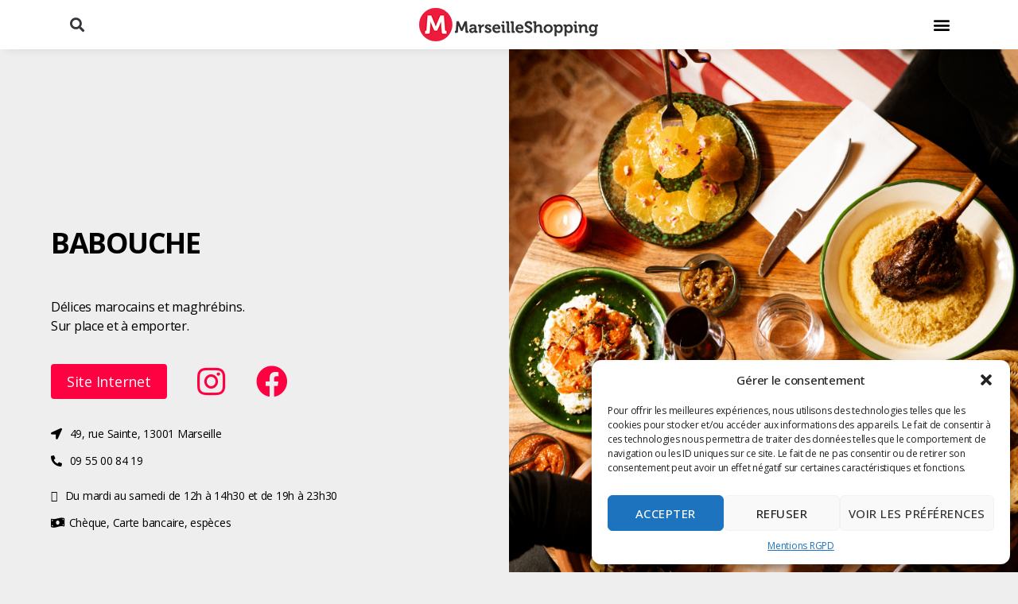

--- FILE ---
content_type: text/html; charset=UTF-8
request_url: https://marseillecentre.fr/boutiques/babouche/
body_size: 15720
content:
<!DOCTYPE html>
<html lang="fr-FR">
<head>
	<meta charset="UTF-8">
	<meta name="viewport" content="width=device-width, initial-scale=1.0, viewport-fit=cover" />		<meta name='robots' content='index, follow, max-image-preview:large, max-snippet:-1, max-video-preview:-1' />

	<!-- This site is optimized with the Yoast SEO plugin v22.1 - https://yoast.com/wordpress/plugins/seo/ -->
	<title>BABOUCHE - Marseille Centre</title>
	<link rel="canonical" href="https://marseillecentre.fr/boutiques/babouche/" />
	<meta property="og:locale" content="fr_FR" />
	<meta property="og:type" content="article" />
	<meta property="og:title" content="BABOUCHE - Marseille Centre" />
	<meta property="og:description" content="Délices marocains et maghrébins. Sur place et à emporter." />
	<meta property="og:url" content="https://marseillecentre.fr/boutiques/babouche/" />
	<meta property="og:site_name" content="Marseille Centre" />
	<meta property="article:publisher" content="https://www.facebook.com/Marseille-Shopping-410566502445576/?ref=hl" />
	<meta property="article:published_time" content="2024-04-17T08:18:51+00:00" />
	<meta property="article:modified_time" content="2024-07-22T14:50:16+00:00" />
	<meta property="og:image" content="https://marseillecentre.fr/wp-content/uploads/2024/04/babouche.jpeg" />
	<meta property="og:image:width" content="1595" />
	<meta property="og:image:height" content="2048" />
	<meta property="og:image:type" content="image/jpeg" />
	<meta name="author" content="babouche" />
	<meta name="twitter:card" content="summary_large_image" />
	<meta name="twitter:creator" content="@Marseillecentre" />
	<meta name="twitter:site" content="@Marseillecentre" />
	<meta name="twitter:label1" content="Écrit par" />
	<meta name="twitter:data1" content="babouche" />
	<meta name="twitter:label2" content="Durée de lecture estimée" />
	<meta name="twitter:data2" content="1 minute" />
	<script type="application/ld+json" class="yoast-schema-graph">{"@context":"https://schema.org","@graph":[{"@type":"Article","@id":"https://marseillecentre.fr/boutiques/babouche/#article","isPartOf":{"@id":"https://marseillecentre.fr/boutiques/babouche/"},"author":{"name":"babouche","@id":"https://marseillecentre.fr/#/schema/person/cde0269ea047ee48187dee724cce2120"},"headline":"BABOUCHE","datePublished":"2024-04-17T08:18:51+00:00","dateModified":"2024-07-22T14:50:16+00:00","mainEntityOfPage":{"@id":"https://marseillecentre.fr/boutiques/babouche/"},"wordCount":11,"publisher":{"@id":"https://marseillecentre.fr/#organization"},"image":{"@id":"https://marseillecentre.fr/boutiques/babouche/#primaryimage"},"thumbnailUrl":"https://marseillecentre.fr/wp-content/uploads/2024/04/babouche.jpeg","articleSection":["BOUTIQUES FR","GASTRONOMIE","RESTAURATION","TRAITEUR"],"inLanguage":"fr-FR"},{"@type":"WebPage","@id":"https://marseillecentre.fr/boutiques/babouche/","url":"https://marseillecentre.fr/boutiques/babouche/","name":"BABOUCHE - Marseille Centre","isPartOf":{"@id":"https://marseillecentre.fr/#website"},"primaryImageOfPage":{"@id":"https://marseillecentre.fr/boutiques/babouche/#primaryimage"},"image":{"@id":"https://marseillecentre.fr/boutiques/babouche/#primaryimage"},"thumbnailUrl":"https://marseillecentre.fr/wp-content/uploads/2024/04/babouche.jpeg","datePublished":"2024-04-17T08:18:51+00:00","dateModified":"2024-07-22T14:50:16+00:00","breadcrumb":{"@id":"https://marseillecentre.fr/boutiques/babouche/#breadcrumb"},"inLanguage":"fr-FR","potentialAction":[{"@type":"ReadAction","target":["https://marseillecentre.fr/boutiques/babouche/"]}]},{"@type":"ImageObject","inLanguage":"fr-FR","@id":"https://marseillecentre.fr/boutiques/babouche/#primaryimage","url":"https://marseillecentre.fr/wp-content/uploads/2024/04/babouche.jpeg","contentUrl":"https://marseillecentre.fr/wp-content/uploads/2024/04/babouche.jpeg","width":1595,"height":2048},{"@type":"BreadcrumbList","@id":"https://marseillecentre.fr/boutiques/babouche/#breadcrumb","itemListElement":[{"@type":"ListItem","position":1,"name":"Accueil","item":"https://marseillecentre.fr/"},{"@type":"ListItem","position":2,"name":"BABOUCHE"}]},{"@type":"WebSite","@id":"https://marseillecentre.fr/#website","url":"https://marseillecentre.fr/","name":"Marseille Centre","description":"Fédération des commerçants du Centre Ville de Marseille","publisher":{"@id":"https://marseillecentre.fr/#organization"},"potentialAction":[{"@type":"SearchAction","target":{"@type":"EntryPoint","urlTemplate":"https://marseillecentre.fr/?s={search_term_string}"},"query-input":"required name=search_term_string"}],"inLanguage":"fr-FR"},{"@type":"Organization","@id":"https://marseillecentre.fr/#organization","name":"Marseille Centre","url":"https://marseillecentre.fr/","logo":{"@type":"ImageObject","inLanguage":"fr-FR","@id":"https://marseillecentre.fr/#/schema/logo/image/","url":"https://marseillecentre.fr/wp-content/uploads/2022/05/federation-Marseille-centre-logo-carre.png","contentUrl":"https://marseillecentre.fr/wp-content/uploads/2022/05/federation-Marseille-centre-logo-carre.png","width":204,"height":131,"caption":"Marseille Centre"},"image":{"@id":"https://marseillecentre.fr/#/schema/logo/image/"},"sameAs":["https://www.facebook.com/Marseille-Shopping-410566502445576/?ref=hl","https://twitter.com/Marseillecentre","https://www.instagram.com/marseilleshopping/"]},{"@type":"Person","@id":"https://marseillecentre.fr/#/schema/person/cde0269ea047ee48187dee724cce2120","name":"babouche","image":{"@type":"ImageObject","inLanguage":"fr-FR","@id":"https://marseillecentre.fr/#/schema/person/image/","url":"https://secure.gravatar.com/avatar/11a5e9f5967256b41e57df26b697134a8af814274c112a4c849db0941a0f9fef?s=96&d=mm&r=g","contentUrl":"https://secure.gravatar.com/avatar/11a5e9f5967256b41e57df26b697134a8af814274c112a4c849db0941a0f9fef?s=96&d=mm&r=g","caption":"babouche"}}]}</script>
	<!-- / Yoast SEO plugin. -->


<link rel="alternate" type="application/rss+xml" title="Marseille Centre &raquo; Flux" href="https://marseillecentre.fr/feed/" />
<link rel="alternate" type="application/rss+xml" title="Marseille Centre &raquo; Flux des commentaires" href="https://marseillecentre.fr/comments/feed/" />
<link rel="alternate" title="oEmbed (JSON)" type="application/json+oembed" href="https://marseillecentre.fr/wp-json/oembed/1.0/embed?url=https%3A%2F%2Fmarseillecentre.fr%2Fboutiques%2Fbabouche%2F" />
<link rel="alternate" title="oEmbed (XML)" type="text/xml+oembed" href="https://marseillecentre.fr/wp-json/oembed/1.0/embed?url=https%3A%2F%2Fmarseillecentre.fr%2Fboutiques%2Fbabouche%2F&#038;format=xml" />
<style id='wp-img-auto-sizes-contain-inline-css'>
img:is([sizes=auto i],[sizes^="auto," i]){contain-intrinsic-size:3000px 1500px}
/*# sourceURL=wp-img-auto-sizes-contain-inline-css */
</style>
<style id='wp-emoji-styles-inline-css'>

	img.wp-smiley, img.emoji {
		display: inline !important;
		border: none !important;
		box-shadow: none !important;
		height: 1em !important;
		width: 1em !important;
		margin: 0 0.07em !important;
		vertical-align: -0.1em !important;
		background: none !important;
		padding: 0 !important;
	}
/*# sourceURL=wp-emoji-styles-inline-css */
</style>
<link rel='stylesheet' id='wp-block-library-css' href='https://marseillecentre.fr/wp-includes/css/dist/block-library/style.min.css?ver=6.9' media='all' />

<style id='classic-theme-styles-inline-css'>
/*! This file is auto-generated */
.wp-block-button__link{color:#fff;background-color:#32373c;border-radius:9999px;box-shadow:none;text-decoration:none;padding:calc(.667em + 2px) calc(1.333em + 2px);font-size:1.125em}.wp-block-file__button{background:#32373c;color:#fff;text-decoration:none}
/*# sourceURL=/wp-includes/css/classic-themes.min.css */
</style>
<link rel='stylesheet' id='mapsmarkerpro-css' href='https://marseillecentre.fr/wp-content/plugins/maps-marker-pro/css/mapsmarkerpro.css?ver=4.21' media='all' />
<style id='mapsmarkerpro-inline-css'>
.maps-marker-pro.cmplz-blocked-content-container>div{display:none}
/*# sourceURL=mapsmarkerpro-inline-css */
</style>
<link rel='stylesheet' id='cmplz-general-css' href='https://marseillecentre.fr/wp-content/plugins/complianz-gdpr/assets/css/cookieblocker.min.css?ver=1712157166' media='all' />
<link rel='stylesheet' id='ivory-search-styles-css' href='https://marseillecentre.fr/wp-content/plugins/add-search-to-menu/public/css/ivory-search.min.css?ver=5.5.4' media='all' />
<link rel='stylesheet' id='twentytwenty-style-css' href='https://marseillecentre.fr/wp-content/themes/twentytwenty/style.css?ver=1.9' media='all' />
<style id='twentytwenty-style-inline-css'>
.color-accent,.color-accent-hover:hover,.color-accent-hover:focus,:root .has-accent-color,.has-drop-cap:not(:focus):first-letter,.wp-block-button.is-style-outline,a { color: #cd2653; }blockquote,.border-color-accent,.border-color-accent-hover:hover,.border-color-accent-hover:focus { border-color: #cd2653; }button,.button,.faux-button,.wp-block-button__link,.wp-block-file .wp-block-file__button,input[type="button"],input[type="reset"],input[type="submit"],.bg-accent,.bg-accent-hover:hover,.bg-accent-hover:focus,:root .has-accent-background-color,.comment-reply-link { background-color: #cd2653; }.fill-children-accent,.fill-children-accent * { fill: #cd2653; }body,.entry-title a,:root .has-primary-color { color: #000000; }:root .has-primary-background-color { background-color: #000000; }cite,figcaption,.wp-caption-text,.post-meta,.entry-content .wp-block-archives li,.entry-content .wp-block-categories li,.entry-content .wp-block-latest-posts li,.wp-block-latest-comments__comment-date,.wp-block-latest-posts__post-date,.wp-block-embed figcaption,.wp-block-image figcaption,.wp-block-pullquote cite,.comment-metadata,.comment-respond .comment-notes,.comment-respond .logged-in-as,.pagination .dots,.entry-content hr:not(.has-background),hr.styled-separator,:root .has-secondary-color { color: #6d6d6d; }:root .has-secondary-background-color { background-color: #6d6d6d; }pre,fieldset,input,textarea,table,table *,hr { border-color: #dcd7ca; }caption,code,code,kbd,samp,.wp-block-table.is-style-stripes tbody tr:nth-child(odd),:root .has-subtle-background-background-color { background-color: #dcd7ca; }.wp-block-table.is-style-stripes { border-bottom-color: #dcd7ca; }.wp-block-latest-posts.is-grid li { border-top-color: #dcd7ca; }:root .has-subtle-background-color { color: #dcd7ca; }body:not(.overlay-header) .primary-menu > li > a,body:not(.overlay-header) .primary-menu > li > .icon,.modal-menu a,.footer-menu a, .footer-widgets a,#site-footer .wp-block-button.is-style-outline,.wp-block-pullquote:before,.singular:not(.overlay-header) .entry-header a,.archive-header a,.header-footer-group .color-accent,.header-footer-group .color-accent-hover:hover { color: #cd2653; }.social-icons a,#site-footer button:not(.toggle),#site-footer .button,#site-footer .faux-button,#site-footer .wp-block-button__link,#site-footer .wp-block-file__button,#site-footer input[type="button"],#site-footer input[type="reset"],#site-footer input[type="submit"] { background-color: #cd2653; }.header-footer-group,body:not(.overlay-header) #site-header .toggle,.menu-modal .toggle { color: #000000; }body:not(.overlay-header) .primary-menu ul { background-color: #000000; }body:not(.overlay-header) .primary-menu > li > ul:after { border-bottom-color: #000000; }body:not(.overlay-header) .primary-menu ul ul:after { border-left-color: #000000; }.site-description,body:not(.overlay-header) .toggle-inner .toggle-text,.widget .post-date,.widget .rss-date,.widget_archive li,.widget_categories li,.widget cite,.widget_pages li,.widget_meta li,.widget_nav_menu li,.powered-by-wordpress,.to-the-top,.singular .entry-header .post-meta,.singular:not(.overlay-header) .entry-header .post-meta a { color: #6d6d6d; }.header-footer-group pre,.header-footer-group fieldset,.header-footer-group input,.header-footer-group textarea,.header-footer-group table,.header-footer-group table *,.footer-nav-widgets-wrapper,#site-footer,.menu-modal nav *,.footer-widgets-outer-wrapper,.footer-top { border-color: #dcd7ca; }.header-footer-group table caption,body:not(.overlay-header) .header-inner .toggle-wrapper::before { background-color: #dcd7ca; }
/*# sourceURL=twentytwenty-style-inline-css */
</style>
<link rel='stylesheet' id='twentytwenty-print-style-css' href='https://marseillecentre.fr/wp-content/themes/twentytwenty/print.css?ver=1.9' media='print' />
<link rel='stylesheet' id='elementor-icons-css' href='https://marseillecentre.fr/wp-content/plugins/elementor/assets/lib/eicons/css/elementor-icons.min.css?ver=5.29.0' media='all' />
<link rel='stylesheet' id='elementor-frontend-css' href='https://marseillecentre.fr/wp-content/plugins/elementor/assets/css/frontend-lite.min.css?ver=3.19.3' media='all' />
<link rel='stylesheet' id='swiper-css' href='https://marseillecentre.fr/wp-content/plugins/elementor/assets/lib/swiper/css/swiper.min.css?ver=5.3.6' media='all' />
<link rel='stylesheet' id='elementor-post-3886-css' href='https://marseillecentre.fr/wp-content/uploads/elementor/css/post-3886.css?ver=1712911582' media='all' />
<link rel='stylesheet' id='elementor-pro-css' href='https://marseillecentre.fr/wp-content/plugins/elementor-pro/assets/css/frontend-lite.min.css?ver=3.19.0' media='all' />
<link rel='stylesheet' id='elementor-global-css' href='https://marseillecentre.fr/wp-content/uploads/elementor/css/global.css?ver=1712911583' media='all' />
<link rel='stylesheet' id='elementor-post-17467-css' href='https://marseillecentre.fr/wp-content/uploads/elementor/css/post-17467.css?ver=1712911583' media='all' />
<link rel='stylesheet' id='elementor-post-17475-css' href='https://marseillecentre.fr/wp-content/uploads/elementor/css/post-17475.css?ver=1713512257' media='all' />
<link rel='stylesheet' id='elementor-post-3888-css' href='https://marseillecentre.fr/wp-content/uploads/elementor/css/post-3888.css?ver=1765389119' media='all' />
<link rel='stylesheet' id='wp-block-paragraph-css' href='https://marseillecentre.fr/wp-includes/blocks/paragraph/style.min.css?ver=6.9' media='all' />
<link rel='stylesheet' id='google-fonts-1-css' href='https://fonts.googleapis.com/css?family=Open+Sans%3A100%2C100italic%2C200%2C200italic%2C300%2C300italic%2C400%2C400italic%2C500%2C500italic%2C600%2C600italic%2C700%2C700italic%2C800%2C800italic%2C900%2C900italic%7CRoboto+Slab%3A100%2C100italic%2C200%2C200italic%2C300%2C300italic%2C400%2C400italic%2C500%2C500italic%2C600%2C600italic%2C700%2C700italic%2C800%2C800italic%2C900%2C900italic%7CLibre+Baskerville%3A100%2C100italic%2C200%2C200italic%2C300%2C300italic%2C400%2C400italic%2C500%2C500italic%2C600%2C600italic%2C700%2C700italic%2C800%2C800italic%2C900%2C900italic&#038;display=auto&#038;ver=6.9' media='all' />
<link rel='stylesheet' id='elementor-icons-shared-0-css' href='https://marseillecentre.fr/wp-content/plugins/elementor/assets/lib/font-awesome/css/fontawesome.min.css?ver=5.15.3' media='all' />
<link rel='stylesheet' id='elementor-icons-fa-brands-css' href='https://marseillecentre.fr/wp-content/plugins/elementor/assets/lib/font-awesome/css/brands.min.css?ver=5.15.3' media='all' />
<link rel='stylesheet' id='elementor-icons-fa-solid-css' href='https://marseillecentre.fr/wp-content/plugins/elementor/assets/lib/font-awesome/css/solid.min.css?ver=5.15.3' media='all' />
<link rel="preconnect" href="https://fonts.gstatic.com/" crossorigin><script src="https://marseillecentre.fr/wp-content/themes/twentytwenty/assets/js/index.js?ver=1.9" id="twentytwenty-js-js" async></script>
<script src="https://marseillecentre.fr/wp-includes/js/jquery/jquery.min.js?ver=3.7.1" id="jquery-core-js"></script>
<script src="https://marseillecentre.fr/wp-includes/js/jquery/jquery-migrate.min.js?ver=3.4.1" id="jquery-migrate-js"></script>
<link rel="https://api.w.org/" href="https://marseillecentre.fr/wp-json/" /><link rel="alternate" title="JSON" type="application/json" href="https://marseillecentre.fr/wp-json/wp/v2/posts/30318" /><link rel="EditURI" type="application/rsd+xml" title="RSD" href="https://marseillecentre.fr/xmlrpc.php?rsd" />
<meta name="generator" content="WordPress 6.9" />
<link rel='shortlink' href='https://marseillecentre.fr/?p=30318' />
			<style>.cmplz-hidden {
					display: none !important;
				}</style>	<script>document.documentElement.className = document.documentElement.className.replace( 'no-js', 'js' );</script>
	<meta name="generator" content="Elementor 3.19.3; features: e_optimized_assets_loading, e_optimized_css_loading, additional_custom_breakpoints, block_editor_assets_optimize, e_image_loading_optimization; settings: css_print_method-external, google_font-enabled, font_display-auto">
<script src="https://kit.fontawesome.com/45e38e596f.js" crossorigin="anonymous"></script>
<!-- Google tag (gtag.js) -->
<script async src="https://www.googletagmanager.com/gtag/js?id=G-T6E9BFPL3V"></script>
<script>
  window.dataLayer = window.dataLayer || [];
  function gtag(){dataLayer.push(arguments);}
  gtag('js', new Date());

  gtag('config', 'G-T6E9BFPL3V');
</script>
			<meta name="theme-color" content="#FFFFFF">
			<link rel="icon" href="https://marseillecentre.fr/wp-content/uploads/2022/05/cropped-favicon-32x32.png" sizes="32x32" />
<link rel="icon" href="https://marseillecentre.fr/wp-content/uploads/2022/05/cropped-favicon-192x192.png" sizes="192x192" />
<link rel="apple-touch-icon" href="https://marseillecentre.fr/wp-content/uploads/2022/05/cropped-favicon-180x180.png" />
<meta name="msapplication-TileImage" content="https://marseillecentre.fr/wp-content/uploads/2022/05/cropped-favicon-270x270.png" />
		<style id="wp-custom-css">
			.NO22-merchant {
    height: 550px;
}

.NO22-merchant-pics {
    width: 40%;
    float: left;
    display: block;
}
.NO22-merchant-info {
    width: 55%;
    float: left;
    display: block;
    margin-left: 30px;
}

.NO22-merchant-name {
    font-weight: bold;
    margin-bottom: 10px;
}

.NO22-merchant-product-desc-1 {
    margin-top: 20px;
}

@media (max-width:767px){
.NO22-merchant-pics, 
.NO22-merchant-info {
    width: 100%;
margin:0px

}
}		</style>
					<style type="text/css">
					</style>
					<style type="text/css">
					</style>
					<style type="text/css">
					</style>
					<style type="text/css">
					</style>
					<style type="text/css">
					</style>
					<style type="text/css">
					</style>
					<style type="text/css">
					</style>
					<style type="text/css">
					</style>
					<style type="text/css">
					</style>
					<style type="text/css">
					</style>
		</head>
<body class="wp-singular post-template-default single single-post postid-30318 single-format-standard wp-embed-responsive wp-theme-twentytwenty twentytwenty singular enable-search-modal has-post-thumbnail has-single-pagination showing-comments show-avatars footer-top-visible elementor-default elementor-template-full-width elementor-kit-3886 elementor-page-3888">
<a class="skip-link screen-reader-text" href="#site-content">Aller au contenu</a>		<div data-elementor-type="header" data-elementor-id="17467" class="elementor elementor-17467 elementor-location-header" data-elementor-post-type="elementor_library">
					<section class="elementor-section elementor-top-section elementor-element elementor-element-29f75ac elementor-section-height-min-height elementor-hidden-desktop elementor-hidden-tablet elementor-hidden-mobile elementor-section-boxed elementor-section-height-default elementor-section-items-middle" data-id="29f75ac" data-element_type="section" data-settings="{&quot;background_background&quot;:&quot;classic&quot;,&quot;sticky&quot;:&quot;top&quot;,&quot;sticky_on&quot;:[&quot;desktop&quot;,&quot;tablet&quot;,&quot;mobile&quot;],&quot;sticky_offset&quot;:0,&quot;sticky_effects_offset&quot;:0}">
						<div class="elementor-container elementor-column-gap-default">
					<div class="elementor-column elementor-col-100 elementor-top-column elementor-element elementor-element-87a4205" data-id="87a4205" data-element_type="column">
			<div class="elementor-widget-wrap elementor-element-populated">
						<div class="elementor-element elementor-element-3b1dc8e elementor-icon-list--layout-inline elementor-align-center elementor-list-item-link-full_width elementor-widget elementor-widget-icon-list" data-id="3b1dc8e" data-element_type="widget" data-widget_type="icon-list.default">
				<div class="elementor-widget-container">
			<link rel="stylesheet" href="https://marseillecentre.fr/wp-content/plugins/elementor/assets/css/widget-icon-list.min.css">		<ul class="elementor-icon-list-items elementor-inline-items">
							<li class="elementor-icon-list-item elementor-inline-item">
											<span class="elementor-icon-list-icon">
							<i aria-hidden="true" class="fab fa-instagram"></i>						</span>
										<span class="elementor-icon-list-text"></span>
									</li>
								<li class="elementor-icon-list-item elementor-inline-item">
											<span class="elementor-icon-list-icon">
							<i aria-hidden="true" class="fab fa-facebook"></i>						</span>
										<span class="elementor-icon-list-text"></span>
									</li>
								<li class="elementor-icon-list-item elementor-inline-item">
											<span class="elementor-icon-list-icon">
							<i aria-hidden="true" class="fab fa-twitter"></i>						</span>
										<span class="elementor-icon-list-text"></span>
									</li>
						</ul>
				</div>
				</div>
					</div>
		</div>
					</div>
		</section>
				<section class="elementor-section elementor-top-section elementor-element elementor-element-95f4a0a elementor-section-height-min-height elementor-hidden-desktop elementor-hidden-tablet elementor-hidden-mobile elementor-section-boxed elementor-section-height-default elementor-section-items-middle" data-id="95f4a0a" data-element_type="section" data-settings="{&quot;background_background&quot;:&quot;classic&quot;,&quot;sticky&quot;:&quot;top&quot;,&quot;sticky_on&quot;:[&quot;desktop&quot;,&quot;tablet&quot;,&quot;mobile&quot;],&quot;sticky_offset&quot;:0,&quot;sticky_effects_offset&quot;:0}">
						<div class="elementor-container elementor-column-gap-default">
					<div class="elementor-column elementor-col-33 elementor-top-column elementor-element elementor-element-9c4ed29" data-id="9c4ed29" data-element_type="column">
			<div class="elementor-widget-wrap elementor-element-populated">
						<div class="elementor-element elementor-element-3f78e86 elementor-widget elementor-widget-image" data-id="3f78e86" data-element_type="widget" data-widget_type="image.default">
				<div class="elementor-widget-container">
			<style>/*! elementor - v3.19.0 - 26-02-2024 */
.elementor-widget-image{text-align:center}.elementor-widget-image a{display:inline-block}.elementor-widget-image a img[src$=".svg"]{width:48px}.elementor-widget-image img{vertical-align:middle;display:inline-block}</style>											<a href="https://marseillecentre.fr/">
							<img width="225" height="42" src="https://marseillecentre.fr/wp-content/uploads/2022/03/federation-Marseille-centre-logo.png" class="attachment-full size-full wp-image-17451" alt="Fédération Marseille Centre : fédération des commerçants du centre ville de Marseille" />								</a>
													</div>
				</div>
					</div>
		</div>
				<div class="elementor-column elementor-col-33 elementor-top-column elementor-element elementor-element-828e084" data-id="828e084" data-element_type="column">
			<div class="elementor-widget-wrap elementor-element-populated">
						<div class="elementor-element elementor-element-f47de33 elementor-search-form--skin-full_screen elementor-widget elementor-widget-search-form" data-id="f47de33" data-element_type="widget" data-settings="{&quot;skin&quot;:&quot;full_screen&quot;}" data-widget_type="search-form.default">
				<div class="elementor-widget-container">
			<link rel="stylesheet" href="https://marseillecentre.fr/wp-content/plugins/elementor-pro/assets/css/widget-theme-elements.min.css">		<search role="search">
			<form class="elementor-search-form" action="https://marseillecentre.fr" method="get">
												<div class="elementor-search-form__toggle" tabindex="0" role="button">
					<i aria-hidden="true" class="fas fa-search"></i>					<span class="elementor-screen-only">Rechercher </span>
				</div>
								<div class="elementor-search-form__container">
					<label class="elementor-screen-only" for="elementor-search-form-f47de33">Rechercher </label>

					
					<input id="elementor-search-form-f47de33" placeholder="Rechercher ..." class="elementor-search-form__input" type="search" name="s" value="">
					
					
										<div class="dialog-lightbox-close-button dialog-close-button" role="button" tabindex="0">
						<i aria-hidden="true" class="eicon-close"></i>						<span class="elementor-screen-only">Fermer ce champ de recherche.</span>
					</div>
									</div>
			</form>
		</search>
				</div>
				</div>
					</div>
		</div>
				<div class="elementor-column elementor-col-33 elementor-top-column elementor-element elementor-element-6e7678a" data-id="6e7678a" data-element_type="column">
			<div class="elementor-widget-wrap elementor-element-populated">
						<div class="elementor-element elementor-element-4c0d0b3 elementor-nav-menu--stretch elementor-nav-menu__text-align-center elementor-nav-menu--toggle elementor-nav-menu--burger elementor-widget elementor-widget-nav-menu" data-id="4c0d0b3" data-element_type="widget" data-settings="{&quot;layout&quot;:&quot;dropdown&quot;,&quot;full_width&quot;:&quot;stretch&quot;,&quot;submenu_icon&quot;:{&quot;value&quot;:&quot;&lt;i class=\&quot;fas fa-caret-down\&quot;&gt;&lt;\/i&gt;&quot;,&quot;library&quot;:&quot;fa-solid&quot;},&quot;toggle&quot;:&quot;burger&quot;}" data-widget_type="nav-menu.default">
				<div class="elementor-widget-container">
			<link rel="stylesheet" href="https://marseillecentre.fr/wp-content/plugins/elementor-pro/assets/css/widget-nav-menu.min.css">		<div class="elementor-menu-toggle" role="button" tabindex="0" aria-label="Permuter le menu" aria-expanded="false">
			<i aria-hidden="true" role="presentation" class="elementor-menu-toggle__icon--open eicon-menu-bar"></i><i aria-hidden="true" role="presentation" class="elementor-menu-toggle__icon--close eicon-close"></i>			<span class="elementor-screen-only">Menu</span>
		</div>
					<nav class="elementor-nav-menu--dropdown elementor-nav-menu__container" aria-hidden="true">
				<ul id="menu-2-4c0d0b3" class="elementor-nav-menu"><li class="menu-item menu-item-type-custom menu-item-object-custom menu-item-24592"><a href="https://marseillecentre.fr/toutes-les-boutiques/" class="elementor-item" tabindex="-1">Les boutiques</a></li>
<li class="menu-item menu-item-type-post_type menu-item-object-page menu-item-24596"><a href="https://marseillecentre.fr/tous-les-bons-plans/tous-les-evenements/" class="elementor-item" tabindex="-1">Les événements</a></li>
<li class="menu-item menu-item-type-post_type menu-item-object-page menu-item-24622"><a href="https://marseillecentre.fr/tous-les-bons-plans/les-nouveaux-commerces/" class="elementor-item" tabindex="-1">Les nouveaux commerces</a></li>
<li class="menu-item menu-item-type-post_type menu-item-object-page menu-item-24612"><a href="https://marseillecentre.fr/tous-les-bons-plans/" class="elementor-item" tabindex="-1">Les bons plans</a></li>
<li class="menu-item menu-item-type-post_type menu-item-object-page menu-item-26260"><a href="https://marseillecentre.fr/toutes-les-selections-shopping/" class="elementor-item" tabindex="-1">Les sélections shopping</a></li>
<li class="menu-item menu-item-type-custom menu-item-object-custom menu-item-26770"><a class="elementor-item" tabindex="-1"><div class="icon-top-menu"><a target="_blank" class="icon-1" href="https://www.facebook.com/Marseille-Shopping-410566502445576/?fref=mentions" rel="noopener"><i class="fa fa-facebook"></i></a><a href="https://www.instagram.com/marseilleshopping/?hl=fr" class="icon-2" target="_blank" rel="noopener"><i class="fa fa-instagram"></i></a></div></a></li>
</ul>			</nav>
				</div>
				</div>
					</div>
		</div>
					</div>
		</section>
				<section class="elementor-section elementor-top-section elementor-element elementor-element-b43e6fd elementor-section-height-min-height elementor-section-boxed elementor-section-height-default elementor-section-items-middle" data-id="b43e6fd" data-element_type="section" data-settings="{&quot;background_background&quot;:&quot;classic&quot;,&quot;sticky&quot;:&quot;top&quot;,&quot;sticky_on&quot;:[&quot;desktop&quot;,&quot;tablet&quot;,&quot;mobile&quot;],&quot;sticky_offset&quot;:0,&quot;sticky_effects_offset&quot;:0}">
						<div class="elementor-container elementor-column-gap-default">
					<div class="elementor-column elementor-col-33 elementor-top-column elementor-element elementor-element-0a0f73c" data-id="0a0f73c" data-element_type="column">
			<div class="elementor-widget-wrap elementor-element-populated">
						<div class="elementor-element elementor-element-7bfab7e elementor-search-form--skin-full_screen elementor-widget elementor-widget-search-form" data-id="7bfab7e" data-element_type="widget" data-settings="{&quot;skin&quot;:&quot;full_screen&quot;}" data-widget_type="search-form.default">
				<div class="elementor-widget-container">
					<search role="search">
			<form class="elementor-search-form" action="https://marseillecentre.fr" method="get">
												<div class="elementor-search-form__toggle" tabindex="0" role="button">
					<i aria-hidden="true" class="fas fa-search"></i>					<span class="elementor-screen-only">Rechercher </span>
				</div>
								<div class="elementor-search-form__container">
					<label class="elementor-screen-only" for="elementor-search-form-7bfab7e">Rechercher </label>

					
					<input id="elementor-search-form-7bfab7e" placeholder="Rechercher ..." class="elementor-search-form__input" type="search" name="s" value="">
					
					
										<div class="dialog-lightbox-close-button dialog-close-button" role="button" tabindex="0">
						<i aria-hidden="true" class="eicon-close"></i>						<span class="elementor-screen-only">Fermer ce champ de recherche.</span>
					</div>
									</div>
			</form>
		</search>
				</div>
				</div>
					</div>
		</div>
				<div class="elementor-column elementor-col-33 elementor-top-column elementor-element elementor-element-4b8becd" data-id="4b8becd" data-element_type="column">
			<div class="elementor-widget-wrap elementor-element-populated">
						<div class="elementor-element elementor-element-c189d67 elementor-widget elementor-widget-image" data-id="c189d67" data-element_type="widget" data-widget_type="image.default">
				<div class="elementor-widget-container">
														<a href="https://marseillecentre.fr/">
							<img width="225" height="42" src="https://marseillecentre.fr/wp-content/uploads/2022/03/federation-Marseille-centre-logo.png" class="attachment-full size-full wp-image-17451" alt="Fédération Marseille Centre : fédération des commerçants du centre ville de Marseille" />								</a>
													</div>
				</div>
					</div>
		</div>
				<div class="elementor-column elementor-col-33 elementor-top-column elementor-element elementor-element-5387480" data-id="5387480" data-element_type="column">
			<div class="elementor-widget-wrap elementor-element-populated">
						<div class="elementor-element elementor-element-ebc1583 elementor-nav-menu--stretch elementor-nav-menu__text-align-center elementor-nav-menu--toggle elementor-nav-menu--burger elementor-widget elementor-widget-nav-menu" data-id="ebc1583" data-element_type="widget" data-settings="{&quot;layout&quot;:&quot;dropdown&quot;,&quot;full_width&quot;:&quot;stretch&quot;,&quot;submenu_icon&quot;:{&quot;value&quot;:&quot;&lt;i class=\&quot;fas fa-caret-down\&quot;&gt;&lt;\/i&gt;&quot;,&quot;library&quot;:&quot;fa-solid&quot;},&quot;toggle&quot;:&quot;burger&quot;}" data-widget_type="nav-menu.default">
				<div class="elementor-widget-container">
					<div class="elementor-menu-toggle" role="button" tabindex="0" aria-label="Permuter le menu" aria-expanded="false">
			<i aria-hidden="true" role="presentation" class="elementor-menu-toggle__icon--open eicon-menu-bar"></i><i aria-hidden="true" role="presentation" class="elementor-menu-toggle__icon--close eicon-close"></i>			<span class="elementor-screen-only">Menu</span>
		</div>
					<nav class="elementor-nav-menu--dropdown elementor-nav-menu__container" aria-hidden="true">
				<ul id="menu-2-ebc1583" class="elementor-nav-menu"><li class="menu-item menu-item-type-custom menu-item-object-custom menu-item-24592"><a href="https://marseillecentre.fr/toutes-les-boutiques/" class="elementor-item" tabindex="-1">Les boutiques</a></li>
<li class="menu-item menu-item-type-post_type menu-item-object-page menu-item-24596"><a href="https://marseillecentre.fr/tous-les-bons-plans/tous-les-evenements/" class="elementor-item" tabindex="-1">Les événements</a></li>
<li class="menu-item menu-item-type-post_type menu-item-object-page menu-item-24622"><a href="https://marseillecentre.fr/tous-les-bons-plans/les-nouveaux-commerces/" class="elementor-item" tabindex="-1">Les nouveaux commerces</a></li>
<li class="menu-item menu-item-type-post_type menu-item-object-page menu-item-24612"><a href="https://marseillecentre.fr/tous-les-bons-plans/" class="elementor-item" tabindex="-1">Les bons plans</a></li>
<li class="menu-item menu-item-type-post_type menu-item-object-page menu-item-26260"><a href="https://marseillecentre.fr/toutes-les-selections-shopping/" class="elementor-item" tabindex="-1">Les sélections shopping</a></li>
<li class="menu-item menu-item-type-custom menu-item-object-custom menu-item-26770"><a class="elementor-item" tabindex="-1"><div class="icon-top-menu"><a target="_blank" class="icon-1" href="https://www.facebook.com/Marseille-Shopping-410566502445576/?fref=mentions" rel="noopener"><i class="fa fa-facebook"></i></a><a href="https://www.instagram.com/marseilleshopping/?hl=fr" class="icon-2" target="_blank" rel="noopener"><i class="fa fa-instagram"></i></a></div></a></li>
</ul>			</nav>
				</div>
				</div>
					</div>
		</div>
					</div>
		</section>
				</div>
				<div data-elementor-type="single-post" data-elementor-id="3888" class="elementor elementor-3888 elementor-location-single post-30318 post type-post status-publish format-standard has-post-thumbnail hentry category-boutiques category-gastronomie category-restauration category-traiteur" data-elementor-post-type="elementor_library">
					<section class="elementor-section elementor-top-section elementor-element elementor-element-f25a895 elementor-section-full_width elementor-reverse-tablet elementor-reverse-mobile elementor-section-height-default elementor-section-height-default" data-id="f25a895" data-element_type="section">
						<div class="elementor-container elementor-column-gap-default">
					<div class="elementor-column elementor-col-50 elementor-top-column elementor-element elementor-element-b237366" data-id="b237366" data-element_type="column" id="left-content-mag">
			<div class="elementor-widget-wrap elementor-element-populated">
						<div class="elementor-element elementor-element-f624b94 elementor-widget elementor-widget-theme-post-title elementor-page-title elementor-widget-heading" data-id="f624b94" data-element_type="widget" data-widget_type="theme-post-title.default">
				<div class="elementor-widget-container">
			<style>/*! elementor - v3.19.0 - 26-02-2024 */
.elementor-heading-title{padding:0;margin:0;line-height:1}.elementor-widget-heading .elementor-heading-title[class*=elementor-size-]>a{color:inherit;font-size:inherit;line-height:inherit}.elementor-widget-heading .elementor-heading-title.elementor-size-small{font-size:15px}.elementor-widget-heading .elementor-heading-title.elementor-size-medium{font-size:19px}.elementor-widget-heading .elementor-heading-title.elementor-size-large{font-size:29px}.elementor-widget-heading .elementor-heading-title.elementor-size-xl{font-size:39px}.elementor-widget-heading .elementor-heading-title.elementor-size-xxl{font-size:59px}</style><h1 class="elementor-heading-title elementor-size-default">BABOUCHE</h1>		</div>
				</div>
				<div class="elementor-element elementor-element-753413d elementor-widget elementor-widget-theme-post-content" data-id="753413d" data-element_type="widget" data-widget_type="theme-post-content.default">
				<div class="elementor-widget-container">
			
<p>Délices marocains et maghrébins.  <br>Sur place et à emporter.</p>
		</div>
				</div>
				<div class="elementor-element elementor-element-43fec90 elementor-widget elementor-widget-text-editor" data-id="43fec90" data-element_type="widget" data-widget_type="text-editor.default">
				<div class="elementor-widget-container">
			<style>/*! elementor - v3.19.0 - 26-02-2024 */
.elementor-widget-text-editor.elementor-drop-cap-view-stacked .elementor-drop-cap{background-color:#69727d;color:#fff}.elementor-widget-text-editor.elementor-drop-cap-view-framed .elementor-drop-cap{color:#69727d;border:3px solid;background-color:transparent}.elementor-widget-text-editor:not(.elementor-drop-cap-view-default) .elementor-drop-cap{margin-top:8px}.elementor-widget-text-editor:not(.elementor-drop-cap-view-default) .elementor-drop-cap-letter{width:1em;height:1em}.elementor-widget-text-editor .elementor-drop-cap{float:left;text-align:center;line-height:1;font-size:50px}.elementor-widget-text-editor .elementor-drop-cap-letter{display:inline-block}</style>				<div class="https://babouche-marseille.com/-display-infos" id="ACF-internet">
	<a href="https://babouche-marseille.com/" target="_blank" rel="noopener">Site Internet</a>
</div>
<div class="https://www.instagram.com/babouche_marseille/-display-infos" id="ACF-instagram">
	<a href="https://www.instagram.com/babouche_marseille/" target="_blank" rel="noopener">
		<i class="fab fa-instagram" aria-hidden="true"></i>
		<span class="rs-int">https://www.instagram.com/babouche_marseille/</span>
	</a>
</div>
<div class="https://www.facebook.com/babouchemarseille/-display-infos" id="ACF-facebook">
	<a href="https://www.facebook.com/babouchemarseille/" target="_blank" rel="noopener">
		<i class="fab fa-facebook" aria-hidden="true"></i>
		<span class="rs-int">https://www.facebook.com/babouchemarseille/</span>
	</a>
</div>
<div class="-display-infos" id="ACF-twitter">
	<a href="" target="_blank" rel="noopener">
		<i class="fab fa-twitter" aria-hidden="true"></i>
		<span class="rs-int"></span>
	</a>
</div>
<div class="-display-infos" id="ACF-youtube">
	<a href="" target="_blank" rel="noopener">
		<i class="fab fa-youtube" aria-hidden="true"></i>
		<span class="rs-int"></span>
	</a>
</div>
<div class="-display-infos" id="ACF-tiktok">
	<a href="" target="_blank" rel="noopener">
		<i class="fab fa-tiktok" aria-hidden="true"></i>
		<span class="rs-int"></span>
	</a>
</div>
						</div>
				</div>
				<div class="elementor-element elementor-element-3a472fb elementor-widget elementor-widget-text-editor" data-id="3a472fb" data-element_type="widget" id="ACF-adresse" data-widget_type="text-editor.default">
				<div class="elementor-widget-container">
							<a href="https://www.google.fr/maps/place/49+rue+Sainte+13001+Marseille" target="_blank" rel="noopener"><i class="fas fa-location-arrow" aria-hidden="true"></i>49, rue Sainte, 13001 Marseille</a>						</div>
				</div>
				<div class="elementor-element elementor-element-58767a5 elementor-widget elementor-widget-text-editor" data-id="58767a5" data-element_type="widget" id="ACF-tel" data-widget_type="text-editor.default">
				<div class="elementor-widget-container">
							<a href="tel:‭09 55 00 84 19‬"><i aria-hidden="true" class="fas fa-phone-alt"></i>‭09 55 00 84 19‬</a>						</div>
				</div>
				<div class="elementor-element elementor-element-3d8e119 elementor-widget elementor-widget-text-editor" data-id="3d8e119" data-element_type="widget" id="ACF-marques" data-widget_type="text-editor.default">
				<div class="elementor-widget-container">
							<span class="marques-"><i class="far fa-bookmark" aria-hidden="true"></i></span>						</div>
				</div>
				<div class="elementor-element elementor-element-0d25f73 elementor-widget elementor-widget-text-editor" data-id="0d25f73" data-element_type="widget" id="ACF-horaires" data-widget_type="text-editor.default">
				<div class="elementor-widget-container">
							<span class="horaire-Du mardi au samedi de 12h à 14h30 et de 19h à 23h30"><i class="far fa-clock" aria-hidden="true"></i>Du mardi au samedi de 12h à 14h30 et de 19h à 23h30</span>						</div>
				</div>
				<div class="elementor-element elementor-element-2a28948 elementor-widget elementor-widget-text-editor" data-id="2a28948" data-element_type="widget" id="ACF-paiement" data-widget_type="text-editor.default">
				<div class="elementor-widget-container">
							<span class="paiement-Chèque, Carte bancaire, espèces"><i class="fas fa-money-bill-wave" aria-hidden="true"></i>Chèque, Carte bancaire, espèces</span>						</div>
				</div>
				<section class="elementor-section elementor-inner-section elementor-element elementor-element-698fc35 elementor-hidden-desktop elementor-hidden-tablet elementor-hidden-mobile elementor-section-boxed elementor-section-height-default elementor-section-height-default" data-id="698fc35" data-element_type="section">
						<div class="elementor-container elementor-column-gap-default">
					<div class="elementor-column elementor-col-50 elementor-inner-column elementor-element elementor-element-207e523" data-id="207e523" data-element_type="column">
			<div class="elementor-widget-wrap">
							</div>
		</div>
				<div class="elementor-column elementor-col-50 elementor-inner-column elementor-element elementor-element-eee78f4" data-id="eee78f4" data-element_type="column">
			<div class="elementor-widget-wrap elementor-element-populated">
						<div class="elementor-element elementor-element-f06070c elementor-widget elementor-widget-text-editor" data-id="f06070c" data-element_type="widget" id="ACF-email" data-widget_type="text-editor.default">
				<div class="elementor-widget-container">
							<a href="mailto:babouche.marseille@gmail.com">E-mail</a>						</div>
				</div>
					</div>
		</div>
					</div>
		</section>
					</div>
		</div>
				<div class="elementor-column elementor-col-50 elementor-top-column elementor-element elementor-element-7157c3f" data-id="7157c3f" data-element_type="column">
			<div class="elementor-widget-wrap elementor-element-populated">
						<div class="elementor-element elementor-element-33121d8 elementor-widget elementor-widget-theme-post-featured-image elementor-widget-image" data-id="33121d8" data-element_type="widget" data-widget_type="theme-post-featured-image.default">
				<div class="elementor-widget-container">
													<img width="1595" height="2048" src="https://marseillecentre.fr/wp-content/uploads/2024/04/babouche.jpeg" class="attachment-full size-full wp-image-30319" alt="" srcset="https://marseillecentre.fr/wp-content/uploads/2024/04/babouche.jpeg 1595w, https://marseillecentre.fr/wp-content/uploads/2024/04/babouche-234x300.jpeg 234w, https://marseillecentre.fr/wp-content/uploads/2024/04/babouche-798x1024.jpeg 798w, https://marseillecentre.fr/wp-content/uploads/2024/04/babouche-768x986.jpeg 768w, https://marseillecentre.fr/wp-content/uploads/2024/04/babouche-1196x1536.jpeg 1196w, https://marseillecentre.fr/wp-content/uploads/2024/04/babouche-1200x1541.jpeg 1200w" sizes="(max-width: 1595px) 100vw, 1595px" />													</div>
				</div>
					</div>
		</div>
					</div>
		</section>
				<section class="elementor-section elementor-top-section elementor-element elementor-element-e1e2547 elementor-section-boxed elementor-section-height-default elementor-section-height-default" data-id="e1e2547" data-element_type="section" data-settings="{&quot;background_background&quot;:&quot;classic&quot;}">
						<div class="elementor-container elementor-column-gap-default">
					<div class="elementor-column elementor-col-100 elementor-top-column elementor-element elementor-element-94bd500" data-id="94bd500" data-element_type="column">
			<div class="elementor-widget-wrap elementor-element-populated">
						<div class="elementor-element elementor-element-e636c60 elementor-widget elementor-widget-heading" data-id="e636c60" data-element_type="widget" data-widget_type="heading.default">
				<div class="elementor-widget-container">
			<h2 class="elementor-heading-title elementor-size-default">Les infos et promos de la boutique</h2>		</div>
				</div>
					</div>
		</div>
					</div>
		</section>
				<section class="elementor-section elementor-top-section elementor-element elementor-element-c971c1f elementor-section-boxed elementor-section-height-default elementor-section-height-default" data-id="c971c1f" data-element_type="section">
						<div class="elementor-container elementor-column-gap-default">
					<div class="elementor-column elementor-col-100 elementor-top-column elementor-element elementor-element-e660f21" data-id="e660f21" data-element_type="column">
			<div class="elementor-widget-wrap elementor-element-populated">
						<div class="elementor-element elementor-element-7ea0e7d elementor-widget elementor-widget-heading" data-id="7ea0e7d" data-element_type="widget" data-widget_type="heading.default">
				<div class="elementor-widget-container">
			<h2 class="elementor-heading-title elementor-size-default">Catégorie</h2>		</div>
				</div>
				<div class="elementor-element elementor-element-dfafc96 elementor-widget elementor-widget-post-info" data-id="dfafc96" data-element_type="widget" data-widget_type="post-info.default">
				<div class="elementor-widget-container">
					<ul class="elementor-inline-items elementor-icon-list-items elementor-post-info">
								<li class="elementor-icon-list-item elementor-repeater-item-4a9af6d elementor-inline-item" itemprop="about">
													<span class="elementor-icon-list-text elementor-post-info__item elementor-post-info__item--type-terms">
										<span class="elementor-post-info__terms-list">
				<a href="https://marseillecentre.fr/category/boutiques/" class="elementor-post-info__terms-list-item">BOUTIQUES FR</a>, <a href="https://marseillecentre.fr/category/boutiques/gastronomie/" class="elementor-post-info__terms-list-item">GASTRONOMIE</a>, <a href="https://marseillecentre.fr/category/boutiques/gastronomie/restauration/" class="elementor-post-info__terms-list-item">RESTAURATION</a>, <a href="https://marseillecentre.fr/category/boutiques/gastronomie/traiteur/" class="elementor-post-info__terms-list-item">TRAITEUR</a>				</span>
					</span>
								</li>
				</ul>
				</div>
				</div>
					</div>
		</div>
					</div>
		</section>
				</div>
				<div data-elementor-type="footer" data-elementor-id="17475" class="elementor elementor-17475 elementor-location-footer" data-elementor-post-type="elementor_library">
					<section class="elementor-section elementor-top-section elementor-element elementor-element-e62be2e elementor-section-boxed elementor-section-height-default elementor-section-height-default" data-id="e62be2e" data-element_type="section" data-settings="{&quot;background_background&quot;:&quot;classic&quot;}">
						<div class="elementor-container elementor-column-gap-default">
					<div class="elementor-column elementor-col-100 elementor-top-column elementor-element elementor-element-0d8b3a5" data-id="0d8b3a5" data-element_type="column">
			<div class="elementor-widget-wrap elementor-element-populated">
						<div class="elementor-element elementor-element-5eae823 elementor-widget elementor-widget-image" data-id="5eae823" data-element_type="widget" data-widget_type="image.default">
				<div class="elementor-widget-container">
													<img width="204" height="131" src="https://marseillecentre.fr/wp-content/uploads/2022/05/federation-Marseille-centre-logo-carre.png" class="attachment-large size-large wp-image-17477" alt="Fédération Marseille Centre : fédération des commerçants du centre ville de Marseille" />													</div>
				</div>
				<section class="elementor-section elementor-inner-section elementor-element elementor-element-d02d130 elementor-section-boxed elementor-section-height-default elementor-section-height-default" data-id="d02d130" data-element_type="section">
						<div class="elementor-container elementor-column-gap-default">
					<div class="elementor-column elementor-col-50 elementor-inner-column elementor-element elementor-element-c5c1cf6" data-id="c5c1cf6" data-element_type="column">
			<div class="elementor-widget-wrap elementor-element-populated">
						<div class="elementor-element elementor-element-a3ca39c elementor-view-default elementor-widget elementor-widget-icon" data-id="a3ca39c" data-element_type="widget" data-widget_type="icon.default">
				<div class="elementor-widget-container">
					<div class="elementor-icon-wrapper">
			<a class="elementor-icon" href="https://www.facebook.com/Marseille-Shopping-410566502445576" target="_blank">
			<i aria-hidden="true" class="fab fa-facebook"></i>			</a>
		</div>
				</div>
				</div>
					</div>
		</div>
				<div class="elementor-column elementor-col-50 elementor-inner-column elementor-element elementor-element-de2924e" data-id="de2924e" data-element_type="column">
			<div class="elementor-widget-wrap elementor-element-populated">
						<div class="elementor-element elementor-element-9a7512e elementor-view-default elementor-widget elementor-widget-icon" data-id="9a7512e" data-element_type="widget" data-widget_type="icon.default">
				<div class="elementor-widget-container">
					<div class="elementor-icon-wrapper">
			<a class="elementor-icon" href="https://www.instagram.com/marseilleshopping" target="_blank">
			<i aria-hidden="true" class="fab fa-instagram"></i>			</a>
		</div>
				</div>
				</div>
					</div>
		</div>
					</div>
		</section>
				<section class="elementor-section elementor-inner-section elementor-element elementor-element-6a04e3c elementor-section-boxed elementor-section-height-default elementor-section-height-default" data-id="6a04e3c" data-element_type="section">
						<div class="elementor-container elementor-column-gap-default">
					<div class="elementor-column elementor-col-33 elementor-inner-column elementor-element elementor-element-aab5323" data-id="aab5323" data-element_type="column">
			<div class="elementor-widget-wrap elementor-element-populated">
						<div class="elementor-element elementor-element-faf54f9 elementor-nav-menu__align-start elementor-nav-menu--dropdown-none elementor-widget elementor-widget-nav-menu" data-id="faf54f9" data-element_type="widget" data-settings="{&quot;layout&quot;:&quot;vertical&quot;,&quot;submenu_icon&quot;:{&quot;value&quot;:&quot;&lt;i class=\&quot;fas fa-caret-down\&quot;&gt;&lt;\/i&gt;&quot;,&quot;library&quot;:&quot;fa-solid&quot;}}" data-widget_type="nav-menu.default">
				<div class="elementor-widget-container">
						<nav class="elementor-nav-menu--main elementor-nav-menu__container elementor-nav-menu--layout-vertical e--pointer-underline e--animation-fade">
				<ul id="menu-1-faf54f9" class="elementor-nav-menu sm-vertical"><li class="menu-item menu-item-type-post_type menu-item-object-page menu-item-26776"><a href="https://marseillecentre.fr/toutes-les-boutiques/" class="elementor-item">Les boutiques</a></li>
<li class="menu-item menu-item-type-post_type menu-item-object-page menu-item-26777"><a href="https://marseillecentre.fr/tous-les-bons-plans/tous-les-evenements/" class="elementor-item">Les événements</a></li>
<li class="menu-item menu-item-type-post_type menu-item-object-page menu-item-26778"><a href="https://marseillecentre.fr/tous-les-bons-plans/les-nouveaux-commerces/" class="elementor-item">Les nouveaux commerces</a></li>
<li class="menu-item menu-item-type-post_type menu-item-object-page menu-item-26779"><a href="https://marseillecentre.fr/tous-les-bons-plans/" class="elementor-item">Les bons plans</a></li>
<li class="menu-item menu-item-type-post_type menu-item-object-page menu-item-26781"><a href="https://marseillecentre.fr/toutes-les-selections-shopping/" class="elementor-item">Les sélections shopping</a></li>
<li class="menu-item menu-item-type-post_type menu-item-object-post menu-item-30423"><a href="https://marseillecentre.fr/non-categorise/qui-sommes-nous/" class="elementor-item">Qui Sommes-nous ?</a></li>
</ul>			</nav>
						<nav class="elementor-nav-menu--dropdown elementor-nav-menu__container" aria-hidden="true">
				<ul id="menu-2-faf54f9" class="elementor-nav-menu sm-vertical"><li class="menu-item menu-item-type-post_type menu-item-object-page menu-item-26776"><a href="https://marseillecentre.fr/toutes-les-boutiques/" class="elementor-item" tabindex="-1">Les boutiques</a></li>
<li class="menu-item menu-item-type-post_type menu-item-object-page menu-item-26777"><a href="https://marseillecentre.fr/tous-les-bons-plans/tous-les-evenements/" class="elementor-item" tabindex="-1">Les événements</a></li>
<li class="menu-item menu-item-type-post_type menu-item-object-page menu-item-26778"><a href="https://marseillecentre.fr/tous-les-bons-plans/les-nouveaux-commerces/" class="elementor-item" tabindex="-1">Les nouveaux commerces</a></li>
<li class="menu-item menu-item-type-post_type menu-item-object-page menu-item-26779"><a href="https://marseillecentre.fr/tous-les-bons-plans/" class="elementor-item" tabindex="-1">Les bons plans</a></li>
<li class="menu-item menu-item-type-post_type menu-item-object-page menu-item-26781"><a href="https://marseillecentre.fr/toutes-les-selections-shopping/" class="elementor-item" tabindex="-1">Les sélections shopping</a></li>
<li class="menu-item menu-item-type-post_type menu-item-object-post menu-item-30423"><a href="https://marseillecentre.fr/non-categorise/qui-sommes-nous/" class="elementor-item" tabindex="-1">Qui Sommes-nous ?</a></li>
</ul>			</nav>
				</div>
				</div>
					</div>
		</div>
				<div class="elementor-column elementor-col-33 elementor-inner-column elementor-element elementor-element-e73ff33" data-id="e73ff33" data-element_type="column">
			<div class="elementor-widget-wrap elementor-element-populated">
						<div class="elementor-element elementor-element-d51dd82 elementor-nav-menu__align-start elementor-nav-menu--dropdown-none elementor-widget elementor-widget-nav-menu" data-id="d51dd82" data-element_type="widget" data-settings="{&quot;layout&quot;:&quot;vertical&quot;,&quot;submenu_icon&quot;:{&quot;value&quot;:&quot;&lt;i class=\&quot;fas fa-caret-down\&quot;&gt;&lt;\/i&gt;&quot;,&quot;library&quot;:&quot;fa-solid&quot;}}" data-widget_type="nav-menu.default">
				<div class="elementor-widget-container">
						<nav class="elementor-nav-menu--main elementor-nav-menu__container elementor-nav-menu--layout-vertical e--pointer-underline e--animation-fade">
				<ul id="menu-1-d51dd82" class="elementor-nav-menu sm-vertical"><li class="menu-item menu-item-type-post_type menu-item-object-post menu-item-17434"><a href="https://marseillecentre.fr/non-categorise/bilan-fisac/" class="elementor-item">Bilan Fisac</a></li>
<li class="menu-item menu-item-type-post_type menu-item-object-post menu-item-17435"><a href="https://marseillecentre.fr/footer/marseille-en-chiffres/" class="elementor-item">Marseille en chiffres</a></li>
<li class="menu-item menu-item-type-post_type menu-item-object-post menu-item-17436"><a href="https://marseillecentre.fr/non-categorise/nos-partenaires/" class="elementor-item">Nos partenaires</a></li>
<li class="menu-item menu-item-type-post_type menu-item-object-post menu-item-17437"><a href="https://marseillecentre.fr/non-categorise/escales-croisieres/" class="elementor-item">Escales croisières</a></li>
<li class="menu-item menu-item-type-post_type menu-item-object-post menu-item-30424"><a href="https://marseillecentre.fr/non-categorise/liens/" class="elementor-item">Liens et crédits</a></li>
</ul>			</nav>
						<nav class="elementor-nav-menu--dropdown elementor-nav-menu__container" aria-hidden="true">
				<ul id="menu-2-d51dd82" class="elementor-nav-menu sm-vertical"><li class="menu-item menu-item-type-post_type menu-item-object-post menu-item-17434"><a href="https://marseillecentre.fr/non-categorise/bilan-fisac/" class="elementor-item" tabindex="-1">Bilan Fisac</a></li>
<li class="menu-item menu-item-type-post_type menu-item-object-post menu-item-17435"><a href="https://marseillecentre.fr/footer/marseille-en-chiffres/" class="elementor-item" tabindex="-1">Marseille en chiffres</a></li>
<li class="menu-item menu-item-type-post_type menu-item-object-post menu-item-17436"><a href="https://marseillecentre.fr/non-categorise/nos-partenaires/" class="elementor-item" tabindex="-1">Nos partenaires</a></li>
<li class="menu-item menu-item-type-post_type menu-item-object-post menu-item-17437"><a href="https://marseillecentre.fr/non-categorise/escales-croisieres/" class="elementor-item" tabindex="-1">Escales croisières</a></li>
<li class="menu-item menu-item-type-post_type menu-item-object-post menu-item-30424"><a href="https://marseillecentre.fr/non-categorise/liens/" class="elementor-item" tabindex="-1">Liens et crédits</a></li>
</ul>			</nav>
				</div>
				</div>
					</div>
		</div>
				<div class="elementor-column elementor-col-33 elementor-inner-column elementor-element elementor-element-01951e3" data-id="01951e3" data-element_type="column">
			<div class="elementor-widget-wrap elementor-element-populated">
						<div class="elementor-element elementor-element-c86d186 elementor-nav-menu__align-start elementor-nav-menu--dropdown-none elementor-widget elementor-widget-nav-menu" data-id="c86d186" data-element_type="widget" data-settings="{&quot;layout&quot;:&quot;vertical&quot;,&quot;submenu_icon&quot;:{&quot;value&quot;:&quot;&lt;i class=\&quot;fas fa-caret-down\&quot;&gt;&lt;\/i&gt;&quot;,&quot;library&quot;:&quot;fa-solid&quot;}}" data-widget_type="nav-menu.default">
				<div class="elementor-widget-container">
						<nav class="elementor-nav-menu--main elementor-nav-menu__container elementor-nav-menu--layout-vertical e--pointer-underline e--animation-fade">
				<ul id="menu-1-c86d186" class="elementor-nav-menu sm-vertical"><li class="menu-item menu-item-type-post_type menu-item-object-post menu-item-17441"><a href="https://marseillecentre.fr/espace-pro/guide-pratique-pour-faciliter-vos-demarches/" class="elementor-item">Guide pratique pour faciliter vos démarches</a></li>
<li class="menu-item menu-item-type-post_type menu-item-object-post menu-item-17443"><a href="https://marseillecentre.fr/bons-plans/comment-reussir-sa-devanture-commerciale/" class="elementor-item">Comment réussir sa devanture commerciale</a></li>
<li class="menu-item menu-item-type-post_type menu-item-object-post menu-item-30282"><a href="https://marseillecentre.fr/non-classe/comment-obtenir-un-permis-de-vegetaliser-rue-jardin/" class="elementor-item">Comment végétaliser sa rue</a></li>
</ul>			</nav>
						<nav class="elementor-nav-menu--dropdown elementor-nav-menu__container" aria-hidden="true">
				<ul id="menu-2-c86d186" class="elementor-nav-menu sm-vertical"><li class="menu-item menu-item-type-post_type menu-item-object-post menu-item-17441"><a href="https://marseillecentre.fr/espace-pro/guide-pratique-pour-faciliter-vos-demarches/" class="elementor-item" tabindex="-1">Guide pratique pour faciliter vos démarches</a></li>
<li class="menu-item menu-item-type-post_type menu-item-object-post menu-item-17443"><a href="https://marseillecentre.fr/bons-plans/comment-reussir-sa-devanture-commerciale/" class="elementor-item" tabindex="-1">Comment réussir sa devanture commerciale</a></li>
<li class="menu-item menu-item-type-post_type menu-item-object-post menu-item-30282"><a href="https://marseillecentre.fr/non-classe/comment-obtenir-un-permis-de-vegetaliser-rue-jardin/" class="elementor-item" tabindex="-1">Comment végétaliser sa rue</a></li>
</ul>			</nav>
				</div>
				</div>
					</div>
		</div>
					</div>
		</section>
				<section class="elementor-section elementor-inner-section elementor-element elementor-element-a0abf53 elementor-section-boxed elementor-section-height-default elementor-section-height-default" data-id="a0abf53" data-element_type="section" id="logo-footer">
						<div class="elementor-container elementor-column-gap-default">
					<div class="elementor-column elementor-col-25 elementor-inner-column elementor-element elementor-element-8b84020" data-id="8b84020" data-element_type="column">
			<div class="elementor-widget-wrap elementor-element-populated">
						<div class="elementor-element elementor-element-582da63 elementor-widget elementor-widget-image" data-id="582da63" data-element_type="widget" data-widget_type="image.default">
				<div class="elementor-widget-container">
														<a href="https://www.cciamp.com/" target="_blank">
							<img width="300" height="68" src="https://marseillecentre.fr/wp-content/uploads/2022/05/logo-cciamp.png" class="attachment-medium size-medium wp-image-24689" alt="CCI Aix Marseille Provence" />								</a>
													</div>
				</div>
					</div>
		</div>
				<div class="elementor-column elementor-col-25 elementor-inner-column elementor-element elementor-element-9755fdb" data-id="9755fdb" data-element_type="column">
			<div class="elementor-widget-wrap elementor-element-populated">
						<div class="elementor-element elementor-element-66a05be elementor-widget elementor-widget-image" data-id="66a05be" data-element_type="widget" data-widget_type="image.default">
				<div class="elementor-widget-container">
														<a href="https://www.marseille.fr/" target="_blank">
							<img fetchpriority="high" width="306" height="268" src="https://marseillecentre.fr/wp-content/uploads/2022/05/logo-ville-marseille-marseille-centre.webp" class="attachment-medium_large size-medium_large wp-image-29876" alt="" srcset="https://marseillecentre.fr/wp-content/uploads/2022/05/logo-ville-marseille-marseille-centre.webp 306w, https://marseillecentre.fr/wp-content/uploads/2022/05/logo-ville-marseille-marseille-centre-300x263.webp 300w" sizes="(max-width: 306px) 100vw, 306px" />								</a>
													</div>
				</div>
					</div>
		</div>
				<div class="elementor-column elementor-col-25 elementor-inner-column elementor-element elementor-element-5946b7e" data-id="5946b7e" data-element_type="column">
			<div class="elementor-widget-wrap elementor-element-populated">
						<div class="elementor-element elementor-element-f335bdf elementor-widget elementor-widget-image" data-id="f335bdf" data-element_type="widget" data-widget_type="image.default">
				<div class="elementor-widget-container">
														<a href="http://departement13.fr" target="_blank">
							<img loading="lazy" width="300" height="66" src="https://marseillecentre.fr/wp-content/uploads/2022/05/logo-departement.png" class="attachment-medium size-medium wp-image-24686" alt="Département des Bouches du Rhône" />								</a>
													</div>
				</div>
					</div>
		</div>
				<div class="elementor-column elementor-col-25 elementor-inner-column elementor-element elementor-element-1353d21" data-id="1353d21" data-element_type="column">
			<div class="elementor-widget-wrap elementor-element-populated">
						<div class="elementor-element elementor-element-c497252 elementor-widget elementor-widget-image" data-id="c497252" data-element_type="widget" data-widget_type="image.default">
				<div class="elementor-widget-container">
														<a href="https://www.lesterrassesduport.com/" target="_blank">
							<img loading="lazy" width="300" height="61" src="https://marseillecentre.fr/wp-content/uploads/2022/05/logo-terrasse-port-2.png" class="attachment-medium size-medium wp-image-24691" alt="Les Terrasses du Port Marseille" />								</a>
													</div>
				</div>
					</div>
		</div>
					</div>
		</section>
				<section class="elementor-section elementor-inner-section elementor-element elementor-element-1950ac1 elementor-section-boxed elementor-section-height-default elementor-section-height-default" data-id="1950ac1" data-element_type="section">
						<div class="elementor-container elementor-column-gap-default">
					<div class="elementor-column elementor-col-33 elementor-inner-column elementor-element elementor-element-1bc9cae" data-id="1bc9cae" data-element_type="column">
			<div class="elementor-widget-wrap elementor-element-populated">
						<div class="elementor-element elementor-element-c25f58e elementor-widget elementor-widget-text-editor" data-id="c25f58e" data-element_type="widget" data-widget_type="text-editor.default">
				<div class="elementor-widget-container">
							<p>Marseille Centre &#8211; Tous droit réservés</p>						</div>
				</div>
					</div>
		</div>
				<div class="elementor-column elementor-col-33 elementor-inner-column elementor-element elementor-element-251183d" data-id="251183d" data-element_type="column">
			<div class="elementor-widget-wrap elementor-element-populated">
						<div class="elementor-element elementor-element-15dc6fc elementor-widget elementor-widget-text-editor" data-id="15dc6fc" data-element_type="widget" data-widget_type="text-editor.default">
				<div class="elementor-widget-container">
							<p>Site Internet Marseille</p>						</div>
				</div>
					</div>
		</div>
				<div class="elementor-column elementor-col-33 elementor-inner-column elementor-element elementor-element-60cf421" data-id="60cf421" data-element_type="column">
			<div class="elementor-widget-wrap elementor-element-populated">
						<div class="elementor-element elementor-element-91e6a45 elementor-widget elementor-widget-text-editor" data-id="91e6a45" data-element_type="widget" data-widget_type="text-editor.default">
				<div class="elementor-widget-container">
							<p>photos Laure Mélone &#8211; Tous droits réservés</p>						</div>
				</div>
					</div>
		</div>
					</div>
		</section>
				<section class="elementor-section elementor-inner-section elementor-element elementor-element-70b34fd elementor-section-boxed elementor-section-height-default elementor-section-height-default" data-id="70b34fd" data-element_type="section">
						<div class="elementor-container elementor-column-gap-default">
					<div class="elementor-column elementor-col-100 elementor-inner-column elementor-element elementor-element-6751371" data-id="6751371" data-element_type="column">
			<div class="elementor-widget-wrap elementor-element-populated">
						<div class="elementor-element elementor-element-78855eb elementor-widget elementor-widget-text-editor" data-id="78855eb" data-element_type="widget" data-widget_type="text-editor.default">
				<div class="elementor-widget-container">
							<p>Photos et textes protégés par Copyright © &#8211; Tous droits réservés, toutes reproductions totales ou partielles, de texte ou photos, est interdite sans autorisation préalable de la Fédération.</p>						</div>
				</div>
					</div>
		</div>
					</div>
		</section>
					</div>
		</div>
					</div>
		</section>
				</div>
		
<script type="speculationrules">
{"prefetch":[{"source":"document","where":{"and":[{"href_matches":"/*"},{"not":{"href_matches":["/wp-*.php","/wp-admin/*","/wp-content/uploads/*","/wp-content/*","/wp-content/plugins/*","/wp-content/themes/twentytwenty/*","/*\\?(.+)"]}},{"not":{"selector_matches":"a[rel~=\"nofollow\"]"}},{"not":{"selector_matches":".no-prefetch, .no-prefetch a"}}]},"eagerness":"conservative"}]}
</script>

<!-- Consent Management powered by Complianz | GDPR/CCPA Cookie Consent https://wordpress.org/plugins/complianz-gdpr -->
<div id="cmplz-cookiebanner-container"><div class="cmplz-cookiebanner cmplz-hidden banner-1 bannière-a optin cmplz-bottom-right cmplz-categories-type-view-preferences" aria-modal="true" data-nosnippet="true" role="dialog" aria-live="polite" aria-labelledby="cmplz-header-1-optin" aria-describedby="cmplz-message-1-optin">
	<div class="cmplz-header">
		<div class="cmplz-logo"></div>
		<div class="cmplz-title" id="cmplz-header-1-optin">Gérer le consentement</div>
		<div class="cmplz-close" tabindex="0" role="button" aria-label="Fermer la boîte de dialogue">
			<svg aria-hidden="true" focusable="false" data-prefix="fas" data-icon="times" class="svg-inline--fa fa-times fa-w-11" role="img" xmlns="http://www.w3.org/2000/svg" viewBox="0 0 352 512"><path fill="currentColor" d="M242.72 256l100.07-100.07c12.28-12.28 12.28-32.19 0-44.48l-22.24-22.24c-12.28-12.28-32.19-12.28-44.48 0L176 189.28 75.93 89.21c-12.28-12.28-32.19-12.28-44.48 0L9.21 111.45c-12.28 12.28-12.28 32.19 0 44.48L109.28 256 9.21 356.07c-12.28 12.28-12.28 32.19 0 44.48l22.24 22.24c12.28 12.28 32.2 12.28 44.48 0L176 322.72l100.07 100.07c12.28 12.28 32.2 12.28 44.48 0l22.24-22.24c12.28-12.28 12.28-32.19 0-44.48L242.72 256z"></path></svg>
		</div>
	</div>

	<div class="cmplz-divider cmplz-divider-header"></div>
	<div class="cmplz-body">
		<div class="cmplz-message" id="cmplz-message-1-optin">Pour offrir les meilleures expériences, nous utilisons des technologies telles que les cookies pour stocker et/ou accéder aux informations des appareils. Le fait de consentir à ces technologies nous permettra de traiter des données telles que le comportement de navigation ou les ID uniques sur ce site. Le fait de ne pas consentir ou de retirer son consentement peut avoir un effet négatif sur certaines caractéristiques et fonctions.</div>
		<!-- categories start -->
		<div class="cmplz-categories">
			<details class="cmplz-category cmplz-functional" >
				<summary>
						<span class="cmplz-category-header">
							<span class="cmplz-category-title">Fonctionnel</span>
							<span class='cmplz-always-active'>
								<span class="cmplz-banner-checkbox">
									<input type="checkbox"
										   id="cmplz-functional-optin"
										   data-category="cmplz_functional"
										   class="cmplz-consent-checkbox cmplz-functional"
										   size="40"
										   value="1"/>
									<label class="cmplz-label" for="cmplz-functional-optin" tabindex="0"><span class="screen-reader-text">Fonctionnel</span></label>
								</span>
								Toujours activé							</span>
							<span class="cmplz-icon cmplz-open">
								<svg xmlns="http://www.w3.org/2000/svg" viewBox="0 0 448 512"  height="18" ><path d="M224 416c-8.188 0-16.38-3.125-22.62-9.375l-192-192c-12.5-12.5-12.5-32.75 0-45.25s32.75-12.5 45.25 0L224 338.8l169.4-169.4c12.5-12.5 32.75-12.5 45.25 0s12.5 32.75 0 45.25l-192 192C240.4 412.9 232.2 416 224 416z"/></svg>
							</span>
						</span>
				</summary>
				<div class="cmplz-description">
					<span class="cmplz-description-functional">L’accès ou le stockage technique est strictement nécessaire dans la finalité d’intérêt légitime de permettre l’utilisation d’un service spécifique explicitement demandé par l’abonné ou l’utilisateur, ou dans le seul but d’effectuer la transmission d’une communication sur un réseau de communications électroniques.</span>
				</div>
			</details>

			<details class="cmplz-category cmplz-preferences" >
				<summary>
						<span class="cmplz-category-header">
							<span class="cmplz-category-title">Préférences</span>
							<span class="cmplz-banner-checkbox">
								<input type="checkbox"
									   id="cmplz-preferences-optin"
									   data-category="cmplz_preferences"
									   class="cmplz-consent-checkbox cmplz-preferences"
									   size="40"
									   value="1"/>
								<label class="cmplz-label" for="cmplz-preferences-optin" tabindex="0"><span class="screen-reader-text">Préférences</span></label>
							</span>
							<span class="cmplz-icon cmplz-open">
								<svg xmlns="http://www.w3.org/2000/svg" viewBox="0 0 448 512"  height="18" ><path d="M224 416c-8.188 0-16.38-3.125-22.62-9.375l-192-192c-12.5-12.5-12.5-32.75 0-45.25s32.75-12.5 45.25 0L224 338.8l169.4-169.4c12.5-12.5 32.75-12.5 45.25 0s12.5 32.75 0 45.25l-192 192C240.4 412.9 232.2 416 224 416z"/></svg>
							</span>
						</span>
				</summary>
				<div class="cmplz-description">
					<span class="cmplz-description-preferences">L’accès ou le stockage technique est nécessaire dans la finalité d’intérêt légitime de stocker des préférences qui ne sont pas demandées par l’abonné ou l’internaute.</span>
				</div>
			</details>

			<details class="cmplz-category cmplz-statistics" >
				<summary>
						<span class="cmplz-category-header">
							<span class="cmplz-category-title">Statistiques</span>
							<span class="cmplz-banner-checkbox">
								<input type="checkbox"
									   id="cmplz-statistics-optin"
									   data-category="cmplz_statistics"
									   class="cmplz-consent-checkbox cmplz-statistics"
									   size="40"
									   value="1"/>
								<label class="cmplz-label" for="cmplz-statistics-optin" tabindex="0"><span class="screen-reader-text">Statistiques</span></label>
							</span>
							<span class="cmplz-icon cmplz-open">
								<svg xmlns="http://www.w3.org/2000/svg" viewBox="0 0 448 512"  height="18" ><path d="M224 416c-8.188 0-16.38-3.125-22.62-9.375l-192-192c-12.5-12.5-12.5-32.75 0-45.25s32.75-12.5 45.25 0L224 338.8l169.4-169.4c12.5-12.5 32.75-12.5 45.25 0s12.5 32.75 0 45.25l-192 192C240.4 412.9 232.2 416 224 416z"/></svg>
							</span>
						</span>
				</summary>
				<div class="cmplz-description">
					<span class="cmplz-description-statistics">Le stockage ou l’accès technique qui est utilisé exclusivement à des fins statistiques.</span>
					<span class="cmplz-description-statistics-anonymous">Le stockage ou l’accès technique qui est utilisé exclusivement dans des finalités statistiques anonymes. En l’absence d’une assignation à comparaître, d’une conformité volontaire de la part de votre fournisseur d’accès à internet ou d’enregistrements supplémentaires provenant d’une tierce partie, les informations stockées ou extraites à cette seule fin ne peuvent généralement pas être utilisées pour vous identifier.</span>
				</div>
			</details>
			<details class="cmplz-category cmplz-marketing" >
				<summary>
						<span class="cmplz-category-header">
							<span class="cmplz-category-title">Marketing</span>
							<span class="cmplz-banner-checkbox">
								<input type="checkbox"
									   id="cmplz-marketing-optin"
									   data-category="cmplz_marketing"
									   class="cmplz-consent-checkbox cmplz-marketing"
									   size="40"
									   value="1"/>
								<label class="cmplz-label" for="cmplz-marketing-optin" tabindex="0"><span class="screen-reader-text">Marketing</span></label>
							</span>
							<span class="cmplz-icon cmplz-open">
								<svg xmlns="http://www.w3.org/2000/svg" viewBox="0 0 448 512"  height="18" ><path d="M224 416c-8.188 0-16.38-3.125-22.62-9.375l-192-192c-12.5-12.5-12.5-32.75 0-45.25s32.75-12.5 45.25 0L224 338.8l169.4-169.4c12.5-12.5 32.75-12.5 45.25 0s12.5 32.75 0 45.25l-192 192C240.4 412.9 232.2 416 224 416z"/></svg>
							</span>
						</span>
				</summary>
				<div class="cmplz-description">
					<span class="cmplz-description-marketing">L’accès ou le stockage technique est nécessaire pour créer des profils d’internautes afin d’envoyer des publicités, ou pour suivre l’utilisateur sur un site web ou sur plusieurs sites web ayant des finalités marketing similaires.</span>
				</div>
			</details>
		</div><!-- categories end -->
			</div>

	<div class="cmplz-links cmplz-information">
		<a class="cmplz-link cmplz-manage-options cookie-statement" href="#" data-relative_url="#cmplz-manage-consent-container">Gérer les options</a>
		<a class="cmplz-link cmplz-manage-third-parties cookie-statement" href="#" data-relative_url="#cmplz-cookies-overview">Gérer les services</a>
		<a class="cmplz-link cmplz-manage-vendors tcf cookie-statement" href="#" data-relative_url="#cmplz-tcf-wrapper">Gérer {vendor_count} fournisseurs</a>
		<a class="cmplz-link cmplz-external cmplz-read-more-purposes tcf" target="_blank" rel="noopener noreferrer nofollow" href="https://cookiedatabase.org/tcf/purposes/">En savoir plus sur ces finalités</a>
			</div>

	<div class="cmplz-divider cmplz-footer"></div>

	<div class="cmplz-buttons">
		<button class="cmplz-btn cmplz-accept">Accepter</button>
		<button class="cmplz-btn cmplz-deny">Refuser</button>
		<button class="cmplz-btn cmplz-view-preferences">Voir les préférences</button>
		<button class="cmplz-btn cmplz-save-preferences">Enregistrer les préférences</button>
		<a class="cmplz-btn cmplz-manage-options tcf cookie-statement" href="#" data-relative_url="#cmplz-manage-consent-container">Voir les préférences</a>
			</div>

	<div class="cmplz-links cmplz-documents">
		<a class="cmplz-link cookie-statement" href="#" data-relative_url="">{title}</a>
		<a class="cmplz-link privacy-statement" href="#" data-relative_url="">{title}</a>
		<a class="cmplz-link impressum" href="#" data-relative_url="">{title}</a>
			</div>

</div>
</div>
					<div id="cmplz-manage-consent" data-nosnippet="true"><button class="cmplz-btn cmplz-hidden cmplz-manage-consent manage-consent-1">Gérer le consentement</button>

</div>	<script>
	/(trident|msie)/i.test(navigator.userAgent)&&document.getElementById&&window.addEventListener&&window.addEventListener("hashchange",function(){var t,e=location.hash.substring(1);/^[A-z0-9_-]+$/.test(e)&&(t=document.getElementById(e))&&(/^(?:a|select|input|button|textarea)$/i.test(t.tagName)||(t.tabIndex=-1),t.focus())},!1);
	</script>
	<script id="ivory-search-scripts-js-extra">
var IvorySearchVars = {"is_analytics_enabled":"1"};
//# sourceURL=ivory-search-scripts-js-extra
</script>
<script src="https://marseillecentre.fr/wp-content/plugins/add-search-to-menu/public/js/ivory-search.min.js?ver=5.5.4" id="ivory-search-scripts-js"></script>
<script id="cmplz-cookiebanner-js-extra">
var complianz = {"prefix":"cmplz_","user_banner_id":"1","set_cookies":{"wpgmza-api-consent-given":["1",0]},"block_ajax_content":"","banner_version":"19","version":"7.0.4","store_consent":"","do_not_track_enabled":"","consenttype":"optin","region":"eu","geoip":"","dismiss_timeout":"","disable_cookiebanner":"","soft_cookiewall":"","dismiss_on_scroll":"","cookie_expiry":"365","url":"https://marseillecentre.fr/wp-json/complianz/v1/","locale":"lang=fr&locale=fr_FR","set_cookies_on_root":"","cookie_domain":"","current_policy_id":"34","cookie_path":"/","categories":{"statistics":"statistiques","marketing":"marketing"},"tcf_active":"","placeholdertext":"Cliquez pour accepter les cookies {category} et activer ce contenu","css_file":"https://marseillecentre.fr/wp-content/uploads/complianz/css/banner-{banner_id}-{type}.css?v=19","page_links":{"eu":{"cookie-statement":{"title":"Mentions RGPD","url":"https://marseillecentre.fr/mentions-rgpd/"}}},"tm_categories":"","forceEnableStats":"","preview":"","clean_cookies":"","aria_label":"Cliquez pour accepter les cookies {category} et activer ce contenu"};
//# sourceURL=cmplz-cookiebanner-js-extra
</script>
<script defer src="https://marseillecentre.fr/wp-content/plugins/complianz-gdpr/cookiebanner/js/complianz.min.js?ver=1712157167" id="cmplz-cookiebanner-js"></script>
<script id="cmplz-cookiebanner-js-after">
		if ('undefined' != typeof window.jQuery) {
			jQuery(document).ready(function ($) {
				$(document).on('elementor/popup/show', () => {
					let rev_cats = cmplz_categories.reverse();
					for (let key in rev_cats) {
						if (rev_cats.hasOwnProperty(key)) {
							let category = cmplz_categories[key];
							if (cmplz_has_consent(category)) {
								document.querySelectorAll('[data-category="' + category + '"]').forEach(obj => {
									cmplz_remove_placeholder(obj);
								});
							}
						}
					}

					let services = cmplz_get_services_on_page();
					for (let key in services) {
						if (services.hasOwnProperty(key)) {
							let service = services[key].service;
							let category = services[key].category;
							if (cmplz_has_service_consent(service, category)) {
								document.querySelectorAll('[data-service="' + service + '"]').forEach(obj => {
									cmplz_remove_placeholder(obj);
								});
							}
						}
					}
				});
			});
		}
    
    
//# sourceURL=cmplz-cookiebanner-js-after
</script>
<script src="https://marseillecentre.fr/wp-content/plugins/elementor-pro/assets/lib/smartmenus/jquery.smartmenus.min.js?ver=1.2.1" id="smartmenus-js"></script>
<script id="ivory-ajax-search-scripts-js-extra">
var IvoryAjaxVars = {"ajaxurl":"https://marseillecentre.fr/wp-admin/admin-ajax.php","ajax_nonce":"697332014c"};
//# sourceURL=ivory-ajax-search-scripts-js-extra
</script>
<script src="https://marseillecentre.fr/wp-content/plugins/add-search-to-menu/public/js/ivory-ajax-search.min.js?ver=5.5.4" id="ivory-ajax-search-scripts-js"></script>
<script src="https://marseillecentre.fr/wp-content/plugins/elementor-pro/assets/js/webpack-pro.runtime.min.js?ver=3.19.0" id="elementor-pro-webpack-runtime-js"></script>
<script src="https://marseillecentre.fr/wp-content/plugins/elementor/assets/js/webpack.runtime.min.js?ver=3.19.3" id="elementor-webpack-runtime-js"></script>
<script src="https://marseillecentre.fr/wp-content/plugins/elementor/assets/js/frontend-modules.min.js?ver=3.19.3" id="elementor-frontend-modules-js"></script>
<script src="https://marseillecentre.fr/wp-includes/js/dist/hooks.min.js?ver=dd5603f07f9220ed27f1" id="wp-hooks-js"></script>
<script src="https://marseillecentre.fr/wp-includes/js/dist/i18n.min.js?ver=c26c3dc7bed366793375" id="wp-i18n-js"></script>
<script id="wp-i18n-js-after">
wp.i18n.setLocaleData( { 'text direction\u0004ltr': [ 'ltr' ] } );
//# sourceURL=wp-i18n-js-after
</script>
<script id="elementor-pro-frontend-js-before">
var ElementorProFrontendConfig = {"ajaxurl":"https:\/\/marseillecentre.fr\/wp-admin\/admin-ajax.php","nonce":"9172310e98","urls":{"assets":"https:\/\/marseillecentre.fr\/wp-content\/plugins\/elementor-pro\/assets\/","rest":"https:\/\/marseillecentre.fr\/wp-json\/"},"shareButtonsNetworks":{"facebook":{"title":"Facebook","has_counter":true},"twitter":{"title":"Twitter"},"linkedin":{"title":"LinkedIn","has_counter":true},"pinterest":{"title":"Pinterest","has_counter":true},"reddit":{"title":"Reddit","has_counter":true},"vk":{"title":"VK","has_counter":true},"odnoklassniki":{"title":"OK","has_counter":true},"tumblr":{"title":"Tumblr"},"digg":{"title":"Digg"},"skype":{"title":"Skype"},"stumbleupon":{"title":"StumbleUpon","has_counter":true},"mix":{"title":"Mix"},"telegram":{"title":"Telegram"},"pocket":{"title":"Pocket","has_counter":true},"xing":{"title":"XING","has_counter":true},"whatsapp":{"title":"WhatsApp"},"email":{"title":"Email"},"print":{"title":"Print"}},"facebook_sdk":{"lang":"fr_FR","app_id":""},"lottie":{"defaultAnimationUrl":"https:\/\/marseillecentre.fr\/wp-content\/plugins\/elementor-pro\/modules\/lottie\/assets\/animations\/default.json"}};
//# sourceURL=elementor-pro-frontend-js-before
</script>
<script src="https://marseillecentre.fr/wp-content/plugins/elementor-pro/assets/js/frontend.min.js?ver=3.19.0" id="elementor-pro-frontend-js"></script>
<script src="https://marseillecentre.fr/wp-content/plugins/elementor/assets/lib/waypoints/waypoints.min.js?ver=4.0.2" id="elementor-waypoints-js"></script>
<script src="https://marseillecentre.fr/wp-includes/js/jquery/ui/core.min.js?ver=1.13.3" id="jquery-ui-core-js"></script>
<script id="elementor-frontend-js-before">
var elementorFrontendConfig = {"environmentMode":{"edit":false,"wpPreview":false,"isScriptDebug":false},"i18n":{"shareOnFacebook":"Partager sur Facebook","shareOnTwitter":"Partager sur Twitter","pinIt":"L\u2019\u00e9pingler","download":"T\u00e9l\u00e9charger","downloadImage":"T\u00e9l\u00e9charger une image","fullscreen":"Plein \u00e9cran","zoom":"Zoom","share":"Partager","playVideo":"Lire la vid\u00e9o","previous":"Pr\u00e9c\u00e9dent","next":"Suivant","close":"Fermer","a11yCarouselWrapperAriaLabel":"Carousel | Scroll horizontal: Fl\u00e8che gauche & droite","a11yCarouselPrevSlideMessage":"Diapositive pr\u00e9c\u00e9dente","a11yCarouselNextSlideMessage":"Diapositive suivante","a11yCarouselFirstSlideMessage":"Ceci est la premi\u00e8re diapositive","a11yCarouselLastSlideMessage":"Ceci est la derni\u00e8re diapositive","a11yCarouselPaginationBulletMessage":"Aller \u00e0 la diapositive"},"is_rtl":false,"breakpoints":{"xs":0,"sm":480,"md":768,"lg":1025,"xl":1440,"xxl":1600},"responsive":{"breakpoints":{"mobile":{"label":"Portrait mobile","value":767,"default_value":767,"direction":"max","is_enabled":true},"mobile_extra":{"label":"Mobile Paysage","value":880,"default_value":880,"direction":"max","is_enabled":false},"tablet":{"label":"Tablette en mode portrait","value":1024,"default_value":1024,"direction":"max","is_enabled":true},"tablet_extra":{"label":"Tablette en mode paysage","value":1200,"default_value":1200,"direction":"max","is_enabled":false},"laptop":{"label":"Portable","value":1366,"default_value":1366,"direction":"max","is_enabled":false},"widescreen":{"label":"\u00c9cran large","value":2400,"default_value":2400,"direction":"min","is_enabled":false}}},"version":"3.19.3","is_static":false,"experimentalFeatures":{"e_optimized_assets_loading":true,"e_optimized_css_loading":true,"additional_custom_breakpoints":true,"theme_builder_v2":true,"block_editor_assets_optimize":true,"ai-layout":true,"landing-pages":true,"e_image_loading_optimization":true,"e_global_styleguide":true,"page-transitions":true,"notes":true,"form-submissions":true,"e_scroll_snap":true},"urls":{"assets":"https:\/\/marseillecentre.fr\/wp-content\/plugins\/elementor\/assets\/"},"swiperClass":"swiper-container","settings":{"page":[],"editorPreferences":[]},"kit":{"body_background_background":"classic","active_breakpoints":["viewport_mobile","viewport_tablet"],"global_image_lightbox":"yes","lightbox_enable_counter":"yes","lightbox_enable_fullscreen":"yes","lightbox_enable_zoom":"yes","lightbox_enable_share":"yes","lightbox_title_src":"title","lightbox_description_src":"description"},"post":{"id":30318,"title":"BABOUCHE%20-%20Marseille%20Centre","excerpt":"","featuredImage":"https:\/\/marseillecentre.fr\/wp-content\/uploads\/2024\/04\/babouche-798x1024.jpeg"}};
//# sourceURL=elementor-frontend-js-before
</script>
<script src="https://marseillecentre.fr/wp-content/plugins/elementor/assets/js/frontend.min.js?ver=3.19.3" id="elementor-frontend-js"></script>
<script src="https://marseillecentre.fr/wp-content/plugins/elementor-pro/assets/js/elements-handlers.min.js?ver=3.19.0" id="pro-elements-handlers-js"></script>
<script src="https://marseillecentre.fr/wp-content/plugins/elementor-pro/assets/lib/sticky/jquery.sticky.min.js?ver=3.19.0" id="e-sticky-js"></script>
<script id="wp-emoji-settings" type="application/json">
{"baseUrl":"https://s.w.org/images/core/emoji/17.0.2/72x72/","ext":".png","svgUrl":"https://s.w.org/images/core/emoji/17.0.2/svg/","svgExt":".svg","source":{"concatemoji":"https://marseillecentre.fr/wp-includes/js/wp-emoji-release.min.js?ver=6.9"}}
</script>
<script type="module">
/*! This file is auto-generated */
const a=JSON.parse(document.getElementById("wp-emoji-settings").textContent),o=(window._wpemojiSettings=a,"wpEmojiSettingsSupports"),s=["flag","emoji"];function i(e){try{var t={supportTests:e,timestamp:(new Date).valueOf()};sessionStorage.setItem(o,JSON.stringify(t))}catch(e){}}function c(e,t,n){e.clearRect(0,0,e.canvas.width,e.canvas.height),e.fillText(t,0,0);t=new Uint32Array(e.getImageData(0,0,e.canvas.width,e.canvas.height).data);e.clearRect(0,0,e.canvas.width,e.canvas.height),e.fillText(n,0,0);const a=new Uint32Array(e.getImageData(0,0,e.canvas.width,e.canvas.height).data);return t.every((e,t)=>e===a[t])}function p(e,t){e.clearRect(0,0,e.canvas.width,e.canvas.height),e.fillText(t,0,0);var n=e.getImageData(16,16,1,1);for(let e=0;e<n.data.length;e++)if(0!==n.data[e])return!1;return!0}function u(e,t,n,a){switch(t){case"flag":return n(e,"\ud83c\udff3\ufe0f\u200d\u26a7\ufe0f","\ud83c\udff3\ufe0f\u200b\u26a7\ufe0f")?!1:!n(e,"\ud83c\udde8\ud83c\uddf6","\ud83c\udde8\u200b\ud83c\uddf6")&&!n(e,"\ud83c\udff4\udb40\udc67\udb40\udc62\udb40\udc65\udb40\udc6e\udb40\udc67\udb40\udc7f","\ud83c\udff4\u200b\udb40\udc67\u200b\udb40\udc62\u200b\udb40\udc65\u200b\udb40\udc6e\u200b\udb40\udc67\u200b\udb40\udc7f");case"emoji":return!a(e,"\ud83e\u1fac8")}return!1}function f(e,t,n,a){let r;const o=(r="undefined"!=typeof WorkerGlobalScope&&self instanceof WorkerGlobalScope?new OffscreenCanvas(300,150):document.createElement("canvas")).getContext("2d",{willReadFrequently:!0}),s=(o.textBaseline="top",o.font="600 32px Arial",{});return e.forEach(e=>{s[e]=t(o,e,n,a)}),s}function r(e){var t=document.createElement("script");t.src=e,t.defer=!0,document.head.appendChild(t)}a.supports={everything:!0,everythingExceptFlag:!0},new Promise(t=>{let n=function(){try{var e=JSON.parse(sessionStorage.getItem(o));if("object"==typeof e&&"number"==typeof e.timestamp&&(new Date).valueOf()<e.timestamp+604800&&"object"==typeof e.supportTests)return e.supportTests}catch(e){}return null}();if(!n){if("undefined"!=typeof Worker&&"undefined"!=typeof OffscreenCanvas&&"undefined"!=typeof URL&&URL.createObjectURL&&"undefined"!=typeof Blob)try{var e="postMessage("+f.toString()+"("+[JSON.stringify(s),u.toString(),c.toString(),p.toString()].join(",")+"));",a=new Blob([e],{type:"text/javascript"});const r=new Worker(URL.createObjectURL(a),{name:"wpTestEmojiSupports"});return void(r.onmessage=e=>{i(n=e.data),r.terminate(),t(n)})}catch(e){}i(n=f(s,u,c,p))}t(n)}).then(e=>{for(const n in e)a.supports[n]=e[n],a.supports.everything=a.supports.everything&&a.supports[n],"flag"!==n&&(a.supports.everythingExceptFlag=a.supports.everythingExceptFlag&&a.supports[n]);var t;a.supports.everythingExceptFlag=a.supports.everythingExceptFlag&&!a.supports.flag,a.supports.everything||((t=a.source||{}).concatemoji?r(t.concatemoji):t.wpemoji&&t.twemoji&&(r(t.twemoji),r(t.wpemoji)))});
//# sourceURL=https://marseillecentre.fr/wp-includes/js/wp-emoji-loader.min.js
</script>

</body>
</html>


--- FILE ---
content_type: text/css
request_url: https://marseillecentre.fr/wp-content/uploads/elementor/css/post-17467.css?ver=1712911583
body_size: 1068
content:
.elementor-17467 .elementor-element.elementor-element-29f75ac:not(.elementor-motion-effects-element-type-background), .elementor-17467 .elementor-element.elementor-element-29f75ac > .elementor-motion-effects-container > .elementor-motion-effects-layer{background-color:#FFFFFF;}.elementor-17467 .elementor-element.elementor-element-29f75ac{transition:background 0.3s, border 0.3s, border-radius 0.3s, box-shadow 0.3s;margin-top:0px;margin-bottom:0px;padding:0px 0px 0px 0px;z-index:100;}.elementor-17467 .elementor-element.elementor-element-29f75ac > .elementor-background-overlay{transition:background 0.3s, border-radius 0.3s, opacity 0.3s;}.elementor-bc-flex-widget .elementor-17467 .elementor-element.elementor-element-87a4205.elementor-column .elementor-widget-wrap{align-items:center;}.elementor-17467 .elementor-element.elementor-element-87a4205.elementor-column.elementor-element[data-element_type="column"] > .elementor-widget-wrap.elementor-element-populated{align-content:center;align-items:center;}.elementor-17467 .elementor-element.elementor-element-3b1dc8e .elementor-icon-list-icon i{transition:color 0.3s;}.elementor-17467 .elementor-element.elementor-element-3b1dc8e .elementor-icon-list-icon svg{transition:fill 0.3s;}.elementor-17467 .elementor-element.elementor-element-3b1dc8e{--e-icon-list-icon-size:25px;--icon-vertical-offset:0px;}.elementor-17467 .elementor-element.elementor-element-3b1dc8e .elementor-icon-list-text{transition:color 0.3s;}.elementor-17467 .elementor-element.elementor-element-95f4a0a:not(.elementor-motion-effects-element-type-background), .elementor-17467 .elementor-element.elementor-element-95f4a0a > .elementor-motion-effects-container > .elementor-motion-effects-layer{background-color:#FFFFFF;}.elementor-17467 .elementor-element.elementor-element-95f4a0a{box-shadow:0px 9px 10px -7px rgba(0, 0, 0, 0.07);transition:background 0.3s, border 0.3s, border-radius 0.3s, box-shadow 0.3s;margin-top:0px;margin-bottom:0px;padding:0px 0px 0px 0px;z-index:100;}.elementor-17467 .elementor-element.elementor-element-95f4a0a > .elementor-background-overlay{transition:background 0.3s, border-radius 0.3s, opacity 0.3s;}.elementor-bc-flex-widget .elementor-17467 .elementor-element.elementor-element-9c4ed29.elementor-column .elementor-widget-wrap{align-items:center;}.elementor-17467 .elementor-element.elementor-element-9c4ed29.elementor-column.elementor-element[data-element_type="column"] > .elementor-widget-wrap.elementor-element-populated{align-content:center;align-items:center;}.elementor-17467 .elementor-element.elementor-element-3f78e86{text-align:left;}.elementor-bc-flex-widget .elementor-17467 .elementor-element.elementor-element-828e084.elementor-column .elementor-widget-wrap{align-items:center;}.elementor-17467 .elementor-element.elementor-element-828e084.elementor-column.elementor-element[data-element_type="column"] > .elementor-widget-wrap.elementor-element-populated{align-content:center;align-items:center;}.elementor-17467 .elementor-element.elementor-element-828e084 > .elementor-element-populated{margin:0px 0px 0px 0px;--e-column-margin-right:0px;--e-column-margin-left:0px;padding:0px 0px 0px 0px;}.elementor-17467 .elementor-element.elementor-element-f47de33 .elementor-search-form{text-align:right;}.elementor-17467 .elementor-element.elementor-element-f47de33 .elementor-search-form__toggle{--e-search-form-toggle-size:33px;--e-search-form-toggle-background-color:#FFFFFF;}.elementor-17467 .elementor-element.elementor-element-f47de33.elementor-search-form--skin-full_screen .elementor-search-form__container{background-color:#CCCCCC;}.elementor-17467 .elementor-element.elementor-element-f47de33:not(.elementor-search-form--skin-full_screen) .elementor-search-form__container{border-radius:3px;}.elementor-17467 .elementor-element.elementor-element-f47de33.elementor-search-form--skin-full_screen input[type="search"].elementor-search-form__input{border-radius:3px;}.elementor-bc-flex-widget .elementor-17467 .elementor-element.elementor-element-6e7678a.elementor-column .elementor-widget-wrap{align-items:center;}.elementor-17467 .elementor-element.elementor-element-6e7678a.elementor-column.elementor-element[data-element_type="column"] > .elementor-widget-wrap.elementor-element-populated{align-content:center;align-items:center;}.elementor-17467 .elementor-element.elementor-element-6e7678a > .elementor-element-populated{margin:0px 0px 0px 0px;--e-column-margin-right:0px;--e-column-margin-left:0px;padding:0px 0px 0px 0px;}.elementor-17467 .elementor-element.elementor-element-4c0d0b3 .elementor-menu-toggle{margin-left:auto;background-color:#FFFFFF;}.elementor-17467 .elementor-element.elementor-element-4c0d0b3 .elementor-nav-menu--dropdown a, .elementor-17467 .elementor-element.elementor-element-4c0d0b3 .elementor-menu-toggle{color:#000000;}.elementor-17467 .elementor-element.elementor-element-4c0d0b3 .elementor-nav-menu--dropdown a:hover,
					.elementor-17467 .elementor-element.elementor-element-4c0d0b3 .elementor-nav-menu--dropdown a.elementor-item-active,
					.elementor-17467 .elementor-element.elementor-element-4c0d0b3 .elementor-nav-menu--dropdown a.highlighted,
					.elementor-17467 .elementor-element.elementor-element-4c0d0b3 .elementor-menu-toggle:hover{color:#FFFFFF;}.elementor-17467 .elementor-element.elementor-element-4c0d0b3 .elementor-nav-menu--dropdown a:hover,
					.elementor-17467 .elementor-element.elementor-element-4c0d0b3 .elementor-nav-menu--dropdown a.elementor-item-active,
					.elementor-17467 .elementor-element.elementor-element-4c0d0b3 .elementor-nav-menu--dropdown a.highlighted{background-color:#FF0141;}.elementor-17467 .elementor-element.elementor-element-4c0d0b3 .elementor-nav-menu--dropdown .elementor-item, .elementor-17467 .elementor-element.elementor-element-4c0d0b3 .elementor-nav-menu--dropdown  .elementor-sub-item{font-family:"Open Sans", Sans-serif;font-size:36px;font-weight:600;letter-spacing:1.6px;}.elementor-17467 .elementor-element.elementor-element-4c0d0b3 .elementor-nav-menu--dropdown a{padding-top:34px;padding-bottom:34px;}.elementor-17467 .elementor-element.elementor-element-4c0d0b3 div.elementor-menu-toggle{color:#000000;}.elementor-17467 .elementor-element.elementor-element-4c0d0b3 div.elementor-menu-toggle svg{fill:#000000;}.elementor-17467 .elementor-element.elementor-element-4c0d0b3 > .elementor-widget-container{margin:0px 0px 0px 0px;padding:0px 0px 0px 0px;}.elementor-17467 .elementor-element.elementor-element-b43e6fd:not(.elementor-motion-effects-element-type-background), .elementor-17467 .elementor-element.elementor-element-b43e6fd > .elementor-motion-effects-container > .elementor-motion-effects-layer{background-color:#FFFFFF;}.elementor-17467 .elementor-element.elementor-element-b43e6fd{box-shadow:0px 9px 10px -7px rgba(0, 0, 0, 0.07);transition:background 0.3s, border 0.3s, border-radius 0.3s, box-shadow 0.3s;margin-top:0px;margin-bottom:0px;padding:0px 0px 0px 0px;z-index:100;}.elementor-17467 .elementor-element.elementor-element-b43e6fd > .elementor-background-overlay{transition:background 0.3s, border-radius 0.3s, opacity 0.3s;}.elementor-bc-flex-widget .elementor-17467 .elementor-element.elementor-element-0a0f73c.elementor-column .elementor-widget-wrap{align-items:center;}.elementor-17467 .elementor-element.elementor-element-0a0f73c.elementor-column.elementor-element[data-element_type="column"] > .elementor-widget-wrap.elementor-element-populated{align-content:center;align-items:center;}.elementor-17467 .elementor-element.elementor-element-7bfab7e .elementor-search-form{text-align:left;}.elementor-17467 .elementor-element.elementor-element-7bfab7e .elementor-search-form__toggle{--e-search-form-toggle-size:33px;--e-search-form-toggle-background-color:#FFFFFF;}.elementor-17467 .elementor-element.elementor-element-7bfab7e.elementor-search-form--skin-full_screen .elementor-search-form__container{background-color:#CCCCCC;}.elementor-17467 .elementor-element.elementor-element-7bfab7e:not(.elementor-search-form--skin-full_screen) .elementor-search-form__container{border-radius:3px;}.elementor-17467 .elementor-element.elementor-element-7bfab7e.elementor-search-form--skin-full_screen input[type="search"].elementor-search-form__input{border-radius:3px;}.elementor-bc-flex-widget .elementor-17467 .elementor-element.elementor-element-4b8becd.elementor-column .elementor-widget-wrap{align-items:center;}.elementor-17467 .elementor-element.elementor-element-4b8becd.elementor-column.elementor-element[data-element_type="column"] > .elementor-widget-wrap.elementor-element-populated{align-content:center;align-items:center;}.elementor-17467 .elementor-element.elementor-element-c189d67{text-align:center;}.elementor-bc-flex-widget .elementor-17467 .elementor-element.elementor-element-5387480.elementor-column .elementor-widget-wrap{align-items:center;}.elementor-17467 .elementor-element.elementor-element-5387480.elementor-column.elementor-element[data-element_type="column"] > .elementor-widget-wrap.elementor-element-populated{align-content:center;align-items:center;}.elementor-17467 .elementor-element.elementor-element-ebc1583 .elementor-menu-toggle{margin-left:auto;background-color:#FFFFFF;}.elementor-17467 .elementor-element.elementor-element-ebc1583 .elementor-nav-menu--dropdown a, .elementor-17467 .elementor-element.elementor-element-ebc1583 .elementor-menu-toggle{color:#000000;}.elementor-17467 .elementor-element.elementor-element-ebc1583 .elementor-nav-menu--dropdown a:hover,
					.elementor-17467 .elementor-element.elementor-element-ebc1583 .elementor-nav-menu--dropdown a.elementor-item-active,
					.elementor-17467 .elementor-element.elementor-element-ebc1583 .elementor-nav-menu--dropdown a.highlighted,
					.elementor-17467 .elementor-element.elementor-element-ebc1583 .elementor-menu-toggle:hover{color:#FFFFFF;}.elementor-17467 .elementor-element.elementor-element-ebc1583 .elementor-nav-menu--dropdown a:hover,
					.elementor-17467 .elementor-element.elementor-element-ebc1583 .elementor-nav-menu--dropdown a.elementor-item-active,
					.elementor-17467 .elementor-element.elementor-element-ebc1583 .elementor-nav-menu--dropdown a.highlighted{background-color:#FF0141;}.elementor-17467 .elementor-element.elementor-element-ebc1583 .elementor-nav-menu--dropdown .elementor-item, .elementor-17467 .elementor-element.elementor-element-ebc1583 .elementor-nav-menu--dropdown  .elementor-sub-item{font-family:"Open Sans", Sans-serif;font-size:36px;font-weight:600;letter-spacing:1.6px;}.elementor-17467 .elementor-element.elementor-element-ebc1583 .elementor-nav-menu--dropdown a{padding-top:34px;padding-bottom:34px;}.elementor-17467 .elementor-element.elementor-element-ebc1583 div.elementor-menu-toggle{color:#000000;}.elementor-17467 .elementor-element.elementor-element-ebc1583 div.elementor-menu-toggle svg{fill:#000000;}.elementor-17467 .elementor-element.elementor-element-ebc1583 div.elementor-menu-toggle:hover{color:#FF0141;}.elementor-17467 .elementor-element.elementor-element-ebc1583 div.elementor-menu-toggle:hover svg{fill:#FF0141;}.elementor-17467 .elementor-element.elementor-element-ebc1583 > .elementor-widget-container{margin:0px 0px 0px 0px;padding:0px 0px 0px 0px;}@media(min-width:768px){.elementor-17467 .elementor-element.elementor-element-9c4ed29{width:80%;}.elementor-17467 .elementor-element.elementor-element-828e084{width:10%;}.elementor-17467 .elementor-element.elementor-element-6e7678a{width:9.664%;}}@media(max-width:1024px){.elementor-17467 .elementor-element.elementor-element-29f75ac{margin-top:0px;margin-bottom:0px;padding:0px 0px 0px 0px;}.elementor-17467 .elementor-element.elementor-element-95f4a0a{margin-top:0px;margin-bottom:0px;padding:0px 0px 0px 0px;}.elementor-17467 .elementor-element.elementor-element-4c0d0b3 .elementor-nav-menu--dropdown .elementor-item, .elementor-17467 .elementor-element.elementor-element-4c0d0b3 .elementor-nav-menu--dropdown  .elementor-sub-item{font-size:28px;}.elementor-17467 .elementor-element.elementor-element-4c0d0b3 .elementor-nav-menu--dropdown a{padding-top:24px;padding-bottom:24px;}.elementor-17467 .elementor-element.elementor-element-b43e6fd{margin-top:0px;margin-bottom:0px;padding:0px 0px 0px 0px;}.elementor-17467 .elementor-element.elementor-element-ebc1583 .elementor-nav-menu--dropdown .elementor-item, .elementor-17467 .elementor-element.elementor-element-ebc1583 .elementor-nav-menu--dropdown  .elementor-sub-item{font-size:28px;}.elementor-17467 .elementor-element.elementor-element-ebc1583 .elementor-nav-menu--dropdown a{padding-top:24px;padding-bottom:24px;}}@media(max-width:767px){.elementor-17467 .elementor-element.elementor-element-29f75ac{margin-top:0px;margin-bottom:0px;padding:0px 20px 0px 20px;}.elementor-17467 .elementor-element.elementor-element-87a4205{width:50%;}.elementor-17467 .elementor-element.elementor-element-95f4a0a{margin-top:0px;margin-bottom:0px;padding:0px 20px 0px 20px;}.elementor-17467 .elementor-element.elementor-element-9c4ed29{width:50%;}.elementor-17467 .elementor-element.elementor-element-828e084{width:50%;}.elementor-17467 .elementor-element.elementor-element-6e7678a{width:50%;}.elementor-17467 .elementor-element.elementor-element-4c0d0b3 .elementor-nav-menu--dropdown .elementor-item, .elementor-17467 .elementor-element.elementor-element-4c0d0b3 .elementor-nav-menu--dropdown  .elementor-sub-item{font-size:15px;letter-spacing:-1.1px;}.elementor-17467 .elementor-element.elementor-element-4c0d0b3 .elementor-nav-menu--dropdown a{padding-top:10px;padding-bottom:10px;}.elementor-17467 .elementor-element.elementor-element-b43e6fd{margin-top:0px;margin-bottom:0px;padding:0px 10px 0px 10px;}.elementor-17467 .elementor-element.elementor-element-0a0f73c{width:10%;}.elementor-17467 .elementor-element.elementor-element-0a0f73c > .elementor-element-populated{margin:0px 0px 0px 0px;--e-column-margin-right:0px;--e-column-margin-left:0px;padding:0px 0px 0px 0px;}.elementor-17467 .elementor-element.elementor-element-4b8becd{width:80%;}.elementor-17467 .elementor-element.elementor-element-5387480{width:10%;}.elementor-17467 .elementor-element.elementor-element-5387480 > .elementor-element-populated{margin:0px 0px 0px 0px;--e-column-margin-right:0px;--e-column-margin-left:0px;padding:0px 0px 0px 0px;}.elementor-17467 .elementor-element.elementor-element-ebc1583 .elementor-nav-menu--dropdown .elementor-item, .elementor-17467 .elementor-element.elementor-element-ebc1583 .elementor-nav-menu--dropdown  .elementor-sub-item{font-size:15px;letter-spacing:-1.1px;}.elementor-17467 .elementor-element.elementor-element-ebc1583 .elementor-nav-menu--dropdown a{padding-top:10px;padding-bottom:10px;}}

--- FILE ---
content_type: text/css
request_url: https://marseillecentre.fr/wp-content/uploads/elementor/css/post-3888.css?ver=1765389119
body_size: 881
content:
.elementor-3888 .elementor-element.elementor-element-f25a895{margin-top:0px;margin-bottom:0px;padding:0px 0px 0px 0px;}.elementor-bc-flex-widget .elementor-3888 .elementor-element.elementor-element-b237366.elementor-column .elementor-widget-wrap{align-items:center;}.elementor-3888 .elementor-element.elementor-element-b237366.elementor-column.elementor-element[data-element_type="column"] > .elementor-widget-wrap.elementor-element-populated{align-content:center;align-items:center;}.elementor-3888 .elementor-element.elementor-element-b237366 > .elementor-element-populated{margin:0% 5% 0% 10%;--e-column-margin-right:5%;--e-column-margin-left:10%;padding:0px 0px 0px 0px;}.elementor-3888 .elementor-element.elementor-element-f624b94 .elementor-heading-title{color:#000000;font-family:"Open Sans", Sans-serif;font-size:36px;font-weight:700;}.elementor-3888 .elementor-element.elementor-element-f624b94 > .elementor-widget-container{margin:0px 0px 0px 0px;padding:20px 0px 30px 0px;}.elementor-3888 .elementor-element.elementor-element-753413d{font-family:"Open Sans", Sans-serif;font-size:16px;font-weight:400;}.elementor-3888 .elementor-element.elementor-element-753413d > .elementor-widget-container{margin:0px 0px 0px 0px;padding:0px 0px 0px 0px;}.elementor-3888 .elementor-element.elementor-element-3a472fb > .elementor-widget-container{padding:0px 0px 0px 0px;}.elementor-3888 .elementor-element.elementor-element-698fc35{margin-top:20px;margin-bottom:20px;padding:0px 0px 0px 0px;}.elementor-3888 .elementor-element.elementor-element-207e523 > .elementor-element-populated{margin:0px 0px 0px 0px;--e-column-margin-right:0px;--e-column-margin-left:0px;padding:0px 0px 0px 0px;}.elementor-3888 .elementor-element.elementor-element-eee78f4 > .elementor-element-populated{margin:0px 0px 0px 0px;--e-column-margin-right:0px;--e-column-margin-left:0px;padding:0px 0px 0px 0px;}.elementor-3888 .elementor-element.elementor-element-7157c3f > .elementor-element-populated{padding:0px 0px 0px 0px;}.elementor-3888 .elementor-element.elementor-element-33121d8{text-align:center;}.elementor-3888 .elementor-element.elementor-element-33121d8 img{width:100%;}.elementor-3888 .elementor-element.elementor-element-e1e2547:not(.elementor-motion-effects-element-type-background), .elementor-3888 .elementor-element.elementor-element-e1e2547 > .elementor-motion-effects-container > .elementor-motion-effects-layer{background-color:#FFFFFF;}.elementor-3888 .elementor-element.elementor-element-e1e2547{transition:background 0.3s, border 0.3s, border-radius 0.3s, box-shadow 0.3s;}.elementor-3888 .elementor-element.elementor-element-e1e2547 > .elementor-background-overlay{transition:background 0.3s, border-radius 0.3s, opacity 0.3s;}.elementor-3888 .elementor-element.elementor-element-94bd500 > .elementor-element-populated{margin:0px 0px 0px 0px;--e-column-margin-right:0px;--e-column-margin-left:0px;padding:0px 0px 0px 0px;}.elementor-3888 .elementor-element.elementor-element-e636c60{text-align:center;}.elementor-3888 .elementor-element.elementor-element-e636c60 .elementor-heading-title{color:#000000;font-family:"Open Sans", Sans-serif;font-weight:700;}.elementor-3888 .elementor-element.elementor-element-e636c60 > .elementor-widget-container{padding:0px 0px 50px 0px;}.elementor-3888 .elementor-element.elementor-element-31b681c .elementor-post__thumbnail__link{width:100%;}.elementor-3888 .elementor-element.elementor-element-31b681c{--grid-column-gap:30px;--grid-row-gap:35px;}.elementor-3888 .elementor-element.elementor-element-31b681c .elementor-post__text{padding:10px 10px 10px 10px;}.elementor-3888 .elementor-element.elementor-element-31b681c .elementor-post{box-shadow:5px 5px 5px 0px rgba(0, 0, 0, 0.05);}.elementor-3888 .elementor-element.elementor-element-31b681c.elementor-posts--thumbnail-left .elementor-post__thumbnail__link{margin-right:20px;}.elementor-3888 .elementor-element.elementor-element-31b681c.elementor-posts--thumbnail-right .elementor-post__thumbnail__link{margin-left:20px;}.elementor-3888 .elementor-element.elementor-element-31b681c.elementor-posts--thumbnail-top .elementor-post__thumbnail__link{margin-bottom:20px;}.elementor-3888 .elementor-element.elementor-element-31b681c .elementor-post__title, .elementor-3888 .elementor-element.elementor-element-31b681c .elementor-post__title a{color:#FF0141;font-family:"Libre Baskerville", Sans-serif;font-size:21px;font-weight:600;text-transform:none;}.elementor-3888 .elementor-element.elementor-element-31b681c .elementor-post__title{margin-bottom:21px;}.elementor-3888 .elementor-element.elementor-element-31b681c .elementor-post__read-more{color:#FF0141;}.elementor-3888 .elementor-element.elementor-element-31b681c a.elementor-post__read-more{font-family:"Open Sans", Sans-serif;font-weight:500;}.elementor-3888 .elementor-element.elementor-element-31b681c .elementor-pagination{text-align:center;}body:not(.rtl) .elementor-3888 .elementor-element.elementor-element-31b681c .elementor-pagination .page-numbers:not(:first-child){margin-left:calc( 10px/2 );}body:not(.rtl) .elementor-3888 .elementor-element.elementor-element-31b681c .elementor-pagination .page-numbers:not(:last-child){margin-right:calc( 10px/2 );}body.rtl .elementor-3888 .elementor-element.elementor-element-31b681c .elementor-pagination .page-numbers:not(:first-child){margin-right:calc( 10px/2 );}body.rtl .elementor-3888 .elementor-element.elementor-element-31b681c .elementor-pagination .page-numbers:not(:last-child){margin-left:calc( 10px/2 );}.elementor-3888 .elementor-element.elementor-element-7ea0e7d{text-align:left;}.elementor-3888 .elementor-element.elementor-element-7ea0e7d .elementor-heading-title{color:#000000;font-family:"Open Sans", Sans-serif;font-size:20px;font-weight:700;}.elementor-3888 .elementor-element.elementor-element-7ea0e7d > .elementor-widget-container{padding:0px 0px 50px 0px;}.elementor-3888 .elementor-element.elementor-element-dfafc96 .elementor-icon-list-icon{width:14px;}.elementor-3888 .elementor-element.elementor-element-dfafc96 .elementor-icon-list-icon i{font-size:14px;}.elementor-3888 .elementor-element.elementor-element-dfafc96 .elementor-icon-list-icon svg{--e-icon-list-icon-size:14px;}body.elementor-page-3888:not(.elementor-motion-effects-element-type-background), body.elementor-page-3888 > .elementor-motion-effects-container > .elementor-motion-effects-layer{background-color:#EEEEEE;}@media(max-width:1024px){.elementor-3888 .elementor-element.elementor-element-b237366 > .elementor-element-populated{padding:0px 0px 40px 0px;}}@media(max-width:1024px) and (min-width:768px){.elementor-3888 .elementor-element.elementor-element-b237366{width:100%;}.elementor-3888 .elementor-element.elementor-element-7157c3f{width:100%;}}@media(max-width:767px){.elementor-3888 .elementor-element.elementor-element-b237366 > .elementor-element-populated{margin:0px 20px 0px 20px;--e-column-margin-right:20px;--e-column-margin-left:20px;}.elementor-3888 .elementor-element.elementor-element-e636c60 .elementor-heading-title{font-size:34px;}.elementor-3888 .elementor-element.elementor-element-31b681c .elementor-post__thumbnail__link{width:100%;}}